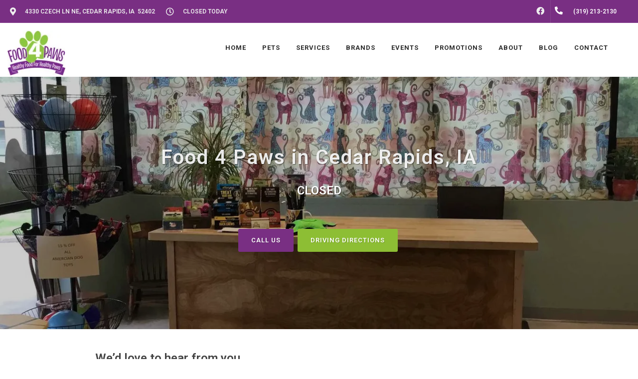

--- FILE ---
content_type: text/html; charset=utf-8
request_url: https://www.google.com/recaptcha/enterprise/anchor?ar=1&k=6LfcAGMpAAAAAL68qM6-xqbJeELRxV4MPPD71y27&co=aHR0cHM6Ly9mb29kNHBhd3Njci5jb206NDQz&hl=en&v=PoyoqOPhxBO7pBk68S4YbpHZ&size=normal&sa=CONTACT&anchor-ms=20000&execute-ms=30000&cb=jqs90ko9h70s
body_size: 49478
content:
<!DOCTYPE HTML><html dir="ltr" lang="en"><head><meta http-equiv="Content-Type" content="text/html; charset=UTF-8">
<meta http-equiv="X-UA-Compatible" content="IE=edge">
<title>reCAPTCHA</title>
<style type="text/css">
/* cyrillic-ext */
@font-face {
  font-family: 'Roboto';
  font-style: normal;
  font-weight: 400;
  font-stretch: 100%;
  src: url(//fonts.gstatic.com/s/roboto/v48/KFO7CnqEu92Fr1ME7kSn66aGLdTylUAMa3GUBHMdazTgWw.woff2) format('woff2');
  unicode-range: U+0460-052F, U+1C80-1C8A, U+20B4, U+2DE0-2DFF, U+A640-A69F, U+FE2E-FE2F;
}
/* cyrillic */
@font-face {
  font-family: 'Roboto';
  font-style: normal;
  font-weight: 400;
  font-stretch: 100%;
  src: url(//fonts.gstatic.com/s/roboto/v48/KFO7CnqEu92Fr1ME7kSn66aGLdTylUAMa3iUBHMdazTgWw.woff2) format('woff2');
  unicode-range: U+0301, U+0400-045F, U+0490-0491, U+04B0-04B1, U+2116;
}
/* greek-ext */
@font-face {
  font-family: 'Roboto';
  font-style: normal;
  font-weight: 400;
  font-stretch: 100%;
  src: url(//fonts.gstatic.com/s/roboto/v48/KFO7CnqEu92Fr1ME7kSn66aGLdTylUAMa3CUBHMdazTgWw.woff2) format('woff2');
  unicode-range: U+1F00-1FFF;
}
/* greek */
@font-face {
  font-family: 'Roboto';
  font-style: normal;
  font-weight: 400;
  font-stretch: 100%;
  src: url(//fonts.gstatic.com/s/roboto/v48/KFO7CnqEu92Fr1ME7kSn66aGLdTylUAMa3-UBHMdazTgWw.woff2) format('woff2');
  unicode-range: U+0370-0377, U+037A-037F, U+0384-038A, U+038C, U+038E-03A1, U+03A3-03FF;
}
/* math */
@font-face {
  font-family: 'Roboto';
  font-style: normal;
  font-weight: 400;
  font-stretch: 100%;
  src: url(//fonts.gstatic.com/s/roboto/v48/KFO7CnqEu92Fr1ME7kSn66aGLdTylUAMawCUBHMdazTgWw.woff2) format('woff2');
  unicode-range: U+0302-0303, U+0305, U+0307-0308, U+0310, U+0312, U+0315, U+031A, U+0326-0327, U+032C, U+032F-0330, U+0332-0333, U+0338, U+033A, U+0346, U+034D, U+0391-03A1, U+03A3-03A9, U+03B1-03C9, U+03D1, U+03D5-03D6, U+03F0-03F1, U+03F4-03F5, U+2016-2017, U+2034-2038, U+203C, U+2040, U+2043, U+2047, U+2050, U+2057, U+205F, U+2070-2071, U+2074-208E, U+2090-209C, U+20D0-20DC, U+20E1, U+20E5-20EF, U+2100-2112, U+2114-2115, U+2117-2121, U+2123-214F, U+2190, U+2192, U+2194-21AE, U+21B0-21E5, U+21F1-21F2, U+21F4-2211, U+2213-2214, U+2216-22FF, U+2308-230B, U+2310, U+2319, U+231C-2321, U+2336-237A, U+237C, U+2395, U+239B-23B7, U+23D0, U+23DC-23E1, U+2474-2475, U+25AF, U+25B3, U+25B7, U+25BD, U+25C1, U+25CA, U+25CC, U+25FB, U+266D-266F, U+27C0-27FF, U+2900-2AFF, U+2B0E-2B11, U+2B30-2B4C, U+2BFE, U+3030, U+FF5B, U+FF5D, U+1D400-1D7FF, U+1EE00-1EEFF;
}
/* symbols */
@font-face {
  font-family: 'Roboto';
  font-style: normal;
  font-weight: 400;
  font-stretch: 100%;
  src: url(//fonts.gstatic.com/s/roboto/v48/KFO7CnqEu92Fr1ME7kSn66aGLdTylUAMaxKUBHMdazTgWw.woff2) format('woff2');
  unicode-range: U+0001-000C, U+000E-001F, U+007F-009F, U+20DD-20E0, U+20E2-20E4, U+2150-218F, U+2190, U+2192, U+2194-2199, U+21AF, U+21E6-21F0, U+21F3, U+2218-2219, U+2299, U+22C4-22C6, U+2300-243F, U+2440-244A, U+2460-24FF, U+25A0-27BF, U+2800-28FF, U+2921-2922, U+2981, U+29BF, U+29EB, U+2B00-2BFF, U+4DC0-4DFF, U+FFF9-FFFB, U+10140-1018E, U+10190-1019C, U+101A0, U+101D0-101FD, U+102E0-102FB, U+10E60-10E7E, U+1D2C0-1D2D3, U+1D2E0-1D37F, U+1F000-1F0FF, U+1F100-1F1AD, U+1F1E6-1F1FF, U+1F30D-1F30F, U+1F315, U+1F31C, U+1F31E, U+1F320-1F32C, U+1F336, U+1F378, U+1F37D, U+1F382, U+1F393-1F39F, U+1F3A7-1F3A8, U+1F3AC-1F3AF, U+1F3C2, U+1F3C4-1F3C6, U+1F3CA-1F3CE, U+1F3D4-1F3E0, U+1F3ED, U+1F3F1-1F3F3, U+1F3F5-1F3F7, U+1F408, U+1F415, U+1F41F, U+1F426, U+1F43F, U+1F441-1F442, U+1F444, U+1F446-1F449, U+1F44C-1F44E, U+1F453, U+1F46A, U+1F47D, U+1F4A3, U+1F4B0, U+1F4B3, U+1F4B9, U+1F4BB, U+1F4BF, U+1F4C8-1F4CB, U+1F4D6, U+1F4DA, U+1F4DF, U+1F4E3-1F4E6, U+1F4EA-1F4ED, U+1F4F7, U+1F4F9-1F4FB, U+1F4FD-1F4FE, U+1F503, U+1F507-1F50B, U+1F50D, U+1F512-1F513, U+1F53E-1F54A, U+1F54F-1F5FA, U+1F610, U+1F650-1F67F, U+1F687, U+1F68D, U+1F691, U+1F694, U+1F698, U+1F6AD, U+1F6B2, U+1F6B9-1F6BA, U+1F6BC, U+1F6C6-1F6CF, U+1F6D3-1F6D7, U+1F6E0-1F6EA, U+1F6F0-1F6F3, U+1F6F7-1F6FC, U+1F700-1F7FF, U+1F800-1F80B, U+1F810-1F847, U+1F850-1F859, U+1F860-1F887, U+1F890-1F8AD, U+1F8B0-1F8BB, U+1F8C0-1F8C1, U+1F900-1F90B, U+1F93B, U+1F946, U+1F984, U+1F996, U+1F9E9, U+1FA00-1FA6F, U+1FA70-1FA7C, U+1FA80-1FA89, U+1FA8F-1FAC6, U+1FACE-1FADC, U+1FADF-1FAE9, U+1FAF0-1FAF8, U+1FB00-1FBFF;
}
/* vietnamese */
@font-face {
  font-family: 'Roboto';
  font-style: normal;
  font-weight: 400;
  font-stretch: 100%;
  src: url(//fonts.gstatic.com/s/roboto/v48/KFO7CnqEu92Fr1ME7kSn66aGLdTylUAMa3OUBHMdazTgWw.woff2) format('woff2');
  unicode-range: U+0102-0103, U+0110-0111, U+0128-0129, U+0168-0169, U+01A0-01A1, U+01AF-01B0, U+0300-0301, U+0303-0304, U+0308-0309, U+0323, U+0329, U+1EA0-1EF9, U+20AB;
}
/* latin-ext */
@font-face {
  font-family: 'Roboto';
  font-style: normal;
  font-weight: 400;
  font-stretch: 100%;
  src: url(//fonts.gstatic.com/s/roboto/v48/KFO7CnqEu92Fr1ME7kSn66aGLdTylUAMa3KUBHMdazTgWw.woff2) format('woff2');
  unicode-range: U+0100-02BA, U+02BD-02C5, U+02C7-02CC, U+02CE-02D7, U+02DD-02FF, U+0304, U+0308, U+0329, U+1D00-1DBF, U+1E00-1E9F, U+1EF2-1EFF, U+2020, U+20A0-20AB, U+20AD-20C0, U+2113, U+2C60-2C7F, U+A720-A7FF;
}
/* latin */
@font-face {
  font-family: 'Roboto';
  font-style: normal;
  font-weight: 400;
  font-stretch: 100%;
  src: url(//fonts.gstatic.com/s/roboto/v48/KFO7CnqEu92Fr1ME7kSn66aGLdTylUAMa3yUBHMdazQ.woff2) format('woff2');
  unicode-range: U+0000-00FF, U+0131, U+0152-0153, U+02BB-02BC, U+02C6, U+02DA, U+02DC, U+0304, U+0308, U+0329, U+2000-206F, U+20AC, U+2122, U+2191, U+2193, U+2212, U+2215, U+FEFF, U+FFFD;
}
/* cyrillic-ext */
@font-face {
  font-family: 'Roboto';
  font-style: normal;
  font-weight: 500;
  font-stretch: 100%;
  src: url(//fonts.gstatic.com/s/roboto/v48/KFO7CnqEu92Fr1ME7kSn66aGLdTylUAMa3GUBHMdazTgWw.woff2) format('woff2');
  unicode-range: U+0460-052F, U+1C80-1C8A, U+20B4, U+2DE0-2DFF, U+A640-A69F, U+FE2E-FE2F;
}
/* cyrillic */
@font-face {
  font-family: 'Roboto';
  font-style: normal;
  font-weight: 500;
  font-stretch: 100%;
  src: url(//fonts.gstatic.com/s/roboto/v48/KFO7CnqEu92Fr1ME7kSn66aGLdTylUAMa3iUBHMdazTgWw.woff2) format('woff2');
  unicode-range: U+0301, U+0400-045F, U+0490-0491, U+04B0-04B1, U+2116;
}
/* greek-ext */
@font-face {
  font-family: 'Roboto';
  font-style: normal;
  font-weight: 500;
  font-stretch: 100%;
  src: url(//fonts.gstatic.com/s/roboto/v48/KFO7CnqEu92Fr1ME7kSn66aGLdTylUAMa3CUBHMdazTgWw.woff2) format('woff2');
  unicode-range: U+1F00-1FFF;
}
/* greek */
@font-face {
  font-family: 'Roboto';
  font-style: normal;
  font-weight: 500;
  font-stretch: 100%;
  src: url(//fonts.gstatic.com/s/roboto/v48/KFO7CnqEu92Fr1ME7kSn66aGLdTylUAMa3-UBHMdazTgWw.woff2) format('woff2');
  unicode-range: U+0370-0377, U+037A-037F, U+0384-038A, U+038C, U+038E-03A1, U+03A3-03FF;
}
/* math */
@font-face {
  font-family: 'Roboto';
  font-style: normal;
  font-weight: 500;
  font-stretch: 100%;
  src: url(//fonts.gstatic.com/s/roboto/v48/KFO7CnqEu92Fr1ME7kSn66aGLdTylUAMawCUBHMdazTgWw.woff2) format('woff2');
  unicode-range: U+0302-0303, U+0305, U+0307-0308, U+0310, U+0312, U+0315, U+031A, U+0326-0327, U+032C, U+032F-0330, U+0332-0333, U+0338, U+033A, U+0346, U+034D, U+0391-03A1, U+03A3-03A9, U+03B1-03C9, U+03D1, U+03D5-03D6, U+03F0-03F1, U+03F4-03F5, U+2016-2017, U+2034-2038, U+203C, U+2040, U+2043, U+2047, U+2050, U+2057, U+205F, U+2070-2071, U+2074-208E, U+2090-209C, U+20D0-20DC, U+20E1, U+20E5-20EF, U+2100-2112, U+2114-2115, U+2117-2121, U+2123-214F, U+2190, U+2192, U+2194-21AE, U+21B0-21E5, U+21F1-21F2, U+21F4-2211, U+2213-2214, U+2216-22FF, U+2308-230B, U+2310, U+2319, U+231C-2321, U+2336-237A, U+237C, U+2395, U+239B-23B7, U+23D0, U+23DC-23E1, U+2474-2475, U+25AF, U+25B3, U+25B7, U+25BD, U+25C1, U+25CA, U+25CC, U+25FB, U+266D-266F, U+27C0-27FF, U+2900-2AFF, U+2B0E-2B11, U+2B30-2B4C, U+2BFE, U+3030, U+FF5B, U+FF5D, U+1D400-1D7FF, U+1EE00-1EEFF;
}
/* symbols */
@font-face {
  font-family: 'Roboto';
  font-style: normal;
  font-weight: 500;
  font-stretch: 100%;
  src: url(//fonts.gstatic.com/s/roboto/v48/KFO7CnqEu92Fr1ME7kSn66aGLdTylUAMaxKUBHMdazTgWw.woff2) format('woff2');
  unicode-range: U+0001-000C, U+000E-001F, U+007F-009F, U+20DD-20E0, U+20E2-20E4, U+2150-218F, U+2190, U+2192, U+2194-2199, U+21AF, U+21E6-21F0, U+21F3, U+2218-2219, U+2299, U+22C4-22C6, U+2300-243F, U+2440-244A, U+2460-24FF, U+25A0-27BF, U+2800-28FF, U+2921-2922, U+2981, U+29BF, U+29EB, U+2B00-2BFF, U+4DC0-4DFF, U+FFF9-FFFB, U+10140-1018E, U+10190-1019C, U+101A0, U+101D0-101FD, U+102E0-102FB, U+10E60-10E7E, U+1D2C0-1D2D3, U+1D2E0-1D37F, U+1F000-1F0FF, U+1F100-1F1AD, U+1F1E6-1F1FF, U+1F30D-1F30F, U+1F315, U+1F31C, U+1F31E, U+1F320-1F32C, U+1F336, U+1F378, U+1F37D, U+1F382, U+1F393-1F39F, U+1F3A7-1F3A8, U+1F3AC-1F3AF, U+1F3C2, U+1F3C4-1F3C6, U+1F3CA-1F3CE, U+1F3D4-1F3E0, U+1F3ED, U+1F3F1-1F3F3, U+1F3F5-1F3F7, U+1F408, U+1F415, U+1F41F, U+1F426, U+1F43F, U+1F441-1F442, U+1F444, U+1F446-1F449, U+1F44C-1F44E, U+1F453, U+1F46A, U+1F47D, U+1F4A3, U+1F4B0, U+1F4B3, U+1F4B9, U+1F4BB, U+1F4BF, U+1F4C8-1F4CB, U+1F4D6, U+1F4DA, U+1F4DF, U+1F4E3-1F4E6, U+1F4EA-1F4ED, U+1F4F7, U+1F4F9-1F4FB, U+1F4FD-1F4FE, U+1F503, U+1F507-1F50B, U+1F50D, U+1F512-1F513, U+1F53E-1F54A, U+1F54F-1F5FA, U+1F610, U+1F650-1F67F, U+1F687, U+1F68D, U+1F691, U+1F694, U+1F698, U+1F6AD, U+1F6B2, U+1F6B9-1F6BA, U+1F6BC, U+1F6C6-1F6CF, U+1F6D3-1F6D7, U+1F6E0-1F6EA, U+1F6F0-1F6F3, U+1F6F7-1F6FC, U+1F700-1F7FF, U+1F800-1F80B, U+1F810-1F847, U+1F850-1F859, U+1F860-1F887, U+1F890-1F8AD, U+1F8B0-1F8BB, U+1F8C0-1F8C1, U+1F900-1F90B, U+1F93B, U+1F946, U+1F984, U+1F996, U+1F9E9, U+1FA00-1FA6F, U+1FA70-1FA7C, U+1FA80-1FA89, U+1FA8F-1FAC6, U+1FACE-1FADC, U+1FADF-1FAE9, U+1FAF0-1FAF8, U+1FB00-1FBFF;
}
/* vietnamese */
@font-face {
  font-family: 'Roboto';
  font-style: normal;
  font-weight: 500;
  font-stretch: 100%;
  src: url(//fonts.gstatic.com/s/roboto/v48/KFO7CnqEu92Fr1ME7kSn66aGLdTylUAMa3OUBHMdazTgWw.woff2) format('woff2');
  unicode-range: U+0102-0103, U+0110-0111, U+0128-0129, U+0168-0169, U+01A0-01A1, U+01AF-01B0, U+0300-0301, U+0303-0304, U+0308-0309, U+0323, U+0329, U+1EA0-1EF9, U+20AB;
}
/* latin-ext */
@font-face {
  font-family: 'Roboto';
  font-style: normal;
  font-weight: 500;
  font-stretch: 100%;
  src: url(//fonts.gstatic.com/s/roboto/v48/KFO7CnqEu92Fr1ME7kSn66aGLdTylUAMa3KUBHMdazTgWw.woff2) format('woff2');
  unicode-range: U+0100-02BA, U+02BD-02C5, U+02C7-02CC, U+02CE-02D7, U+02DD-02FF, U+0304, U+0308, U+0329, U+1D00-1DBF, U+1E00-1E9F, U+1EF2-1EFF, U+2020, U+20A0-20AB, U+20AD-20C0, U+2113, U+2C60-2C7F, U+A720-A7FF;
}
/* latin */
@font-face {
  font-family: 'Roboto';
  font-style: normal;
  font-weight: 500;
  font-stretch: 100%;
  src: url(//fonts.gstatic.com/s/roboto/v48/KFO7CnqEu92Fr1ME7kSn66aGLdTylUAMa3yUBHMdazQ.woff2) format('woff2');
  unicode-range: U+0000-00FF, U+0131, U+0152-0153, U+02BB-02BC, U+02C6, U+02DA, U+02DC, U+0304, U+0308, U+0329, U+2000-206F, U+20AC, U+2122, U+2191, U+2193, U+2212, U+2215, U+FEFF, U+FFFD;
}
/* cyrillic-ext */
@font-face {
  font-family: 'Roboto';
  font-style: normal;
  font-weight: 900;
  font-stretch: 100%;
  src: url(//fonts.gstatic.com/s/roboto/v48/KFO7CnqEu92Fr1ME7kSn66aGLdTylUAMa3GUBHMdazTgWw.woff2) format('woff2');
  unicode-range: U+0460-052F, U+1C80-1C8A, U+20B4, U+2DE0-2DFF, U+A640-A69F, U+FE2E-FE2F;
}
/* cyrillic */
@font-face {
  font-family: 'Roboto';
  font-style: normal;
  font-weight: 900;
  font-stretch: 100%;
  src: url(//fonts.gstatic.com/s/roboto/v48/KFO7CnqEu92Fr1ME7kSn66aGLdTylUAMa3iUBHMdazTgWw.woff2) format('woff2');
  unicode-range: U+0301, U+0400-045F, U+0490-0491, U+04B0-04B1, U+2116;
}
/* greek-ext */
@font-face {
  font-family: 'Roboto';
  font-style: normal;
  font-weight: 900;
  font-stretch: 100%;
  src: url(//fonts.gstatic.com/s/roboto/v48/KFO7CnqEu92Fr1ME7kSn66aGLdTylUAMa3CUBHMdazTgWw.woff2) format('woff2');
  unicode-range: U+1F00-1FFF;
}
/* greek */
@font-face {
  font-family: 'Roboto';
  font-style: normal;
  font-weight: 900;
  font-stretch: 100%;
  src: url(//fonts.gstatic.com/s/roboto/v48/KFO7CnqEu92Fr1ME7kSn66aGLdTylUAMa3-UBHMdazTgWw.woff2) format('woff2');
  unicode-range: U+0370-0377, U+037A-037F, U+0384-038A, U+038C, U+038E-03A1, U+03A3-03FF;
}
/* math */
@font-face {
  font-family: 'Roboto';
  font-style: normal;
  font-weight: 900;
  font-stretch: 100%;
  src: url(//fonts.gstatic.com/s/roboto/v48/KFO7CnqEu92Fr1ME7kSn66aGLdTylUAMawCUBHMdazTgWw.woff2) format('woff2');
  unicode-range: U+0302-0303, U+0305, U+0307-0308, U+0310, U+0312, U+0315, U+031A, U+0326-0327, U+032C, U+032F-0330, U+0332-0333, U+0338, U+033A, U+0346, U+034D, U+0391-03A1, U+03A3-03A9, U+03B1-03C9, U+03D1, U+03D5-03D6, U+03F0-03F1, U+03F4-03F5, U+2016-2017, U+2034-2038, U+203C, U+2040, U+2043, U+2047, U+2050, U+2057, U+205F, U+2070-2071, U+2074-208E, U+2090-209C, U+20D0-20DC, U+20E1, U+20E5-20EF, U+2100-2112, U+2114-2115, U+2117-2121, U+2123-214F, U+2190, U+2192, U+2194-21AE, U+21B0-21E5, U+21F1-21F2, U+21F4-2211, U+2213-2214, U+2216-22FF, U+2308-230B, U+2310, U+2319, U+231C-2321, U+2336-237A, U+237C, U+2395, U+239B-23B7, U+23D0, U+23DC-23E1, U+2474-2475, U+25AF, U+25B3, U+25B7, U+25BD, U+25C1, U+25CA, U+25CC, U+25FB, U+266D-266F, U+27C0-27FF, U+2900-2AFF, U+2B0E-2B11, U+2B30-2B4C, U+2BFE, U+3030, U+FF5B, U+FF5D, U+1D400-1D7FF, U+1EE00-1EEFF;
}
/* symbols */
@font-face {
  font-family: 'Roboto';
  font-style: normal;
  font-weight: 900;
  font-stretch: 100%;
  src: url(//fonts.gstatic.com/s/roboto/v48/KFO7CnqEu92Fr1ME7kSn66aGLdTylUAMaxKUBHMdazTgWw.woff2) format('woff2');
  unicode-range: U+0001-000C, U+000E-001F, U+007F-009F, U+20DD-20E0, U+20E2-20E4, U+2150-218F, U+2190, U+2192, U+2194-2199, U+21AF, U+21E6-21F0, U+21F3, U+2218-2219, U+2299, U+22C4-22C6, U+2300-243F, U+2440-244A, U+2460-24FF, U+25A0-27BF, U+2800-28FF, U+2921-2922, U+2981, U+29BF, U+29EB, U+2B00-2BFF, U+4DC0-4DFF, U+FFF9-FFFB, U+10140-1018E, U+10190-1019C, U+101A0, U+101D0-101FD, U+102E0-102FB, U+10E60-10E7E, U+1D2C0-1D2D3, U+1D2E0-1D37F, U+1F000-1F0FF, U+1F100-1F1AD, U+1F1E6-1F1FF, U+1F30D-1F30F, U+1F315, U+1F31C, U+1F31E, U+1F320-1F32C, U+1F336, U+1F378, U+1F37D, U+1F382, U+1F393-1F39F, U+1F3A7-1F3A8, U+1F3AC-1F3AF, U+1F3C2, U+1F3C4-1F3C6, U+1F3CA-1F3CE, U+1F3D4-1F3E0, U+1F3ED, U+1F3F1-1F3F3, U+1F3F5-1F3F7, U+1F408, U+1F415, U+1F41F, U+1F426, U+1F43F, U+1F441-1F442, U+1F444, U+1F446-1F449, U+1F44C-1F44E, U+1F453, U+1F46A, U+1F47D, U+1F4A3, U+1F4B0, U+1F4B3, U+1F4B9, U+1F4BB, U+1F4BF, U+1F4C8-1F4CB, U+1F4D6, U+1F4DA, U+1F4DF, U+1F4E3-1F4E6, U+1F4EA-1F4ED, U+1F4F7, U+1F4F9-1F4FB, U+1F4FD-1F4FE, U+1F503, U+1F507-1F50B, U+1F50D, U+1F512-1F513, U+1F53E-1F54A, U+1F54F-1F5FA, U+1F610, U+1F650-1F67F, U+1F687, U+1F68D, U+1F691, U+1F694, U+1F698, U+1F6AD, U+1F6B2, U+1F6B9-1F6BA, U+1F6BC, U+1F6C6-1F6CF, U+1F6D3-1F6D7, U+1F6E0-1F6EA, U+1F6F0-1F6F3, U+1F6F7-1F6FC, U+1F700-1F7FF, U+1F800-1F80B, U+1F810-1F847, U+1F850-1F859, U+1F860-1F887, U+1F890-1F8AD, U+1F8B0-1F8BB, U+1F8C0-1F8C1, U+1F900-1F90B, U+1F93B, U+1F946, U+1F984, U+1F996, U+1F9E9, U+1FA00-1FA6F, U+1FA70-1FA7C, U+1FA80-1FA89, U+1FA8F-1FAC6, U+1FACE-1FADC, U+1FADF-1FAE9, U+1FAF0-1FAF8, U+1FB00-1FBFF;
}
/* vietnamese */
@font-face {
  font-family: 'Roboto';
  font-style: normal;
  font-weight: 900;
  font-stretch: 100%;
  src: url(//fonts.gstatic.com/s/roboto/v48/KFO7CnqEu92Fr1ME7kSn66aGLdTylUAMa3OUBHMdazTgWw.woff2) format('woff2');
  unicode-range: U+0102-0103, U+0110-0111, U+0128-0129, U+0168-0169, U+01A0-01A1, U+01AF-01B0, U+0300-0301, U+0303-0304, U+0308-0309, U+0323, U+0329, U+1EA0-1EF9, U+20AB;
}
/* latin-ext */
@font-face {
  font-family: 'Roboto';
  font-style: normal;
  font-weight: 900;
  font-stretch: 100%;
  src: url(//fonts.gstatic.com/s/roboto/v48/KFO7CnqEu92Fr1ME7kSn66aGLdTylUAMa3KUBHMdazTgWw.woff2) format('woff2');
  unicode-range: U+0100-02BA, U+02BD-02C5, U+02C7-02CC, U+02CE-02D7, U+02DD-02FF, U+0304, U+0308, U+0329, U+1D00-1DBF, U+1E00-1E9F, U+1EF2-1EFF, U+2020, U+20A0-20AB, U+20AD-20C0, U+2113, U+2C60-2C7F, U+A720-A7FF;
}
/* latin */
@font-face {
  font-family: 'Roboto';
  font-style: normal;
  font-weight: 900;
  font-stretch: 100%;
  src: url(//fonts.gstatic.com/s/roboto/v48/KFO7CnqEu92Fr1ME7kSn66aGLdTylUAMa3yUBHMdazQ.woff2) format('woff2');
  unicode-range: U+0000-00FF, U+0131, U+0152-0153, U+02BB-02BC, U+02C6, U+02DA, U+02DC, U+0304, U+0308, U+0329, U+2000-206F, U+20AC, U+2122, U+2191, U+2193, U+2212, U+2215, U+FEFF, U+FFFD;
}

</style>
<link rel="stylesheet" type="text/css" href="https://www.gstatic.com/recaptcha/releases/PoyoqOPhxBO7pBk68S4YbpHZ/styles__ltr.css">
<script nonce="lo9BT07OPQKp_JF-RLCV4A" type="text/javascript">window['__recaptcha_api'] = 'https://www.google.com/recaptcha/enterprise/';</script>
<script type="text/javascript" src="https://www.gstatic.com/recaptcha/releases/PoyoqOPhxBO7pBk68S4YbpHZ/recaptcha__en.js" nonce="lo9BT07OPQKp_JF-RLCV4A">
      
    </script></head>
<body><div id="rc-anchor-alert" class="rc-anchor-alert"></div>
<input type="hidden" id="recaptcha-token" value="[base64]">
<script type="text/javascript" nonce="lo9BT07OPQKp_JF-RLCV4A">
      recaptcha.anchor.Main.init("[\x22ainput\x22,[\x22bgdata\x22,\x22\x22,\[base64]/[base64]/[base64]/ZyhXLGgpOnEoW04sMjEsbF0sVywwKSxoKSxmYWxzZSxmYWxzZSl9Y2F0Y2goayl7RygzNTgsVyk/[base64]/[base64]/[base64]/[base64]/[base64]/[base64]/[base64]/bmV3IEJbT10oRFswXSk6dz09Mj9uZXcgQltPXShEWzBdLERbMV0pOnc9PTM/bmV3IEJbT10oRFswXSxEWzFdLERbMl0pOnc9PTQ/[base64]/[base64]/[base64]/[base64]/[base64]\\u003d\x22,\[base64]\\u003d\x22,\x22w43Cky5PwoHDqSfCmMKnasKQw5vClwtcw45bJsOYw4VoA1XCqXVXc8OGwrLDnMOMw5zCoChqwqgbNTXDqTfCjnTDlsOrchs9w5zDqMOkw6/Dq8KLwovCgcOhOwzCrMKAw6XDqnYowpHClXHDosOsZcKXwprCtsK0dwvDi13CqcKaNMKowqzCqWRmw7LCtsOow717OMKJAU/CjsK6cVNNw6rCihZjfcOUwpFScMKqw7Znwq0Jw4YUwpo5esKGw5/CnMKfwpHDjMK7IGHDlHjDnUPCpQtBwp3CgzcqRcKgw4VqXMKeAy8DKCBCN8OswpbDisKbw6rCq8KgWMOLC20HG8KYaEUDwovDjsO1w4PCjsO3w5Ytw65PEcOPwqPDnjfDsnkAw4dUw5lBwpXCuVsOA2B1wo5mw77CtcKUZnI4eMOIw5MkFEpZwrFxw6QOF1kzwpTCul/Do2IOR8KvUQnCusO3NE5yCW3Dt8Oawp3CuRQEb8OOw6TCpzNQFVnDrRjDlX8Wwrt3IsK/w73Cm8KbCjEWw4LClRzCkBNBwqs/[base64]/CE3Dth/CgsKzZhrDkcO/wrjCrR4ZQMOuTcOXw7AjcsOUw6/CpB4bw57ClsOmPiPDvTDCk8KTw4XDszrDlkUYR8KKOB/Dp2DCusOww6EabcK6bQU2eMKlw7PClxXDqcKCCMOWw6nDrcKPwrwdQj/CkGjDoS4Qw4pFwr7Ds8Kaw73CtcKBw6zDuAhAeMKqd28QcErDmGo4wpXDhX/[base64]/wrHCuMKCw4LDlMKewqU7wrLDrAoiwoQyCRZzfcK/w4XDoTLCmAjCoz9/w6DCgMOBEUjCmyR7e1jCjFHCt3A6wplgw6TDg8KVw43DkFPDhMKOw7jCtMOuw5d9HcOiDcOfACN+FHwaScKIw5tgwpBFwoQSw6wPw695w7wMw7PDjsOSMHcRwrREWCvDh8KxGMKKw5rCn8KbMcOOPR/DrgfCkcK0YwzCtsKrwrnDrcOGScOzcsObGMKeYzTDv8Kseg44wqpcacOEw5opwqzDisKhKDxKwqQXbsKcOsKbFxLClkXDisKUD8KDfcOwUsKvYlx1w4A0wpsRw4lzR8OlwqfCnXjDnsO+w7PCt8Okw7XCvcK6w4fCjsO7w5nCnxtFQXV1aMO/wqkqIU/CtQjDlhrDjMK0OcKew48aZ8KHBsKLeMKrblZoDcO6AXlOHSLDhjvDpDRBPMOiw7nDrcOGw4k/J33DuGoMwpjCizjCsWZ/wpjCicKaGDLDqEzCrsOUcHbCi0HCm8OXHMO6acKVw5XDgMKwwpstw4fDuMOcUAzDqwfChFHCpXtRw63DsnYnZV4nXsOHTMK2w5jDtMKfPsOMwpUzAsOYwpTDssKsw63Dv8KQwpfCtA/CtDfCgFp8CAjDqQPCrDjClMOTF8KCVmADLVrCtMOYKUPDsMKxw5XDkMO8DC8Dwo/[base64]/w4rDiVDDjSZ7woXCr8OZwoEZwrXDt24Lw6XCsi90BsO+b8Oiw6MywqpKwo/[base64]/CrzDDjiRbwo3ChEHCnC7CgsK6w6MZwoQubWZPGMO6w73DrzM1wpfDpgxCwrXCt28cw7Mww7NJwqoowpzCrMOpMMOEwrh+X1xKw6HDoFDCjMKfQFBBwqPChzgSNcK6DiYVMRJqEMOZwpDDs8KgRcKqwqPDhSfDgwrCiDgNw7rClRrDrzLDi8O0RngLwqXDgRrDvx/CmsKHZwkdfcKew5lRADXDnMKCw4fCrcKsXcOTw4I6WAsWXQzCjQbCpMOIOsK9W2DCukRHUsKswrZRw4RWwojCmsOvwq7CrsKSJ8OaSCrDlcOvwr/CnnNCwp43TsKEw5hfcsOqGWjDmGzCnjkBIMKbeVDDtcKYwozCjQ3DvTrCmcKnbX9nwr/CuhrCqXXChhl8A8KkSMOQJ2jDhMKqwofDjMKfUlLCtHoyKMOrG8OnwptUw4rCscOkNcKzw6zCmwXCrCHCv0s3fMKLeQh5w7TCtQxsT8OQwoXCp1fDmxk/wptfwqI7JG/CpmLDtmfDmCXDrVLDtwfCosORwqYzw6ADw7rCskkZwqUGwp3DqWfCn8Kewo3DgMOFZ8KvwpA4UEItw6/[base64]/CnsO3DnrCosOcSj7CmCXDuMKtGi/[base64]/CtGjDlQlxScOjwpZPw7wVF8OkwqbCpMKZXR3CkS8iW1PCvMOjHMKSwrTDvCzCgV4UW8Krwqg+w7REayE1wpbCm8KLX8OgD8KUw4Zcw63CuG7DjcKuBTXDuR/CmcO1w7VwHQfDnkhKwqchw68/GGnDgMODw6xpAEzCvsKYExvDul9Lw6LCqhTDtGvDqC57wqvDoSPCvxNTAE5Sw7DCqibCoMKrfytSSMKRWGvCnsOhw7HDowDCicKqUUtqw6xEwrMKXSTCghDDl8KPw4wYw7DChj/[base64]/UhhGwpDCjcKhMcKxehk1wqbDoBAGwq04WcOuwpzCky40w50aU8Kfw6fCgsKfw6LCjMKOUcK1XwEQFAjDucOzw5QHwpB3EgMtw6LDj0jDncK2w5nCg8OpwqjDm8OKwqRTBcKnaFzCsXTDvsKEwqNCOcO8KFDClXTDncOJw5jCicOeZzjDlMK/Mz/CiEglYsOJwrPDm8KHw60OGRgIc3PCg8Ofw4RnB8KgKl/DscO/MHTCr8Oow7R1S8KEBcKjfcKEBcOPwpZcwqjCnAgBwoNvw5XDhFJmwoPCqiA/wrnDr2VuAsOfwqpcw4LDklvDmHFMwp/[base64]/wqDCin/[base64]/UALCnwxIw7vDlyHCt04rwp7DmxTDj2B2w5jDuUM4w7o8w7DDgjTDrwoXw4bDhVdDKy1RY3HClSY5HMOManfCn8O6fcOMwpRTKcKTwq/Dk8O7wrHCnk3ChnUlMjQxK3MBw7jDihN+fh/ClXZywq7Cs8Omw6ByTsO4wq3DjxtzGMKiQwDCtD/DhmIRwqrDh8KTPzRWwpnDmBzDp8KONsKQw5pKwqQXw4lHe8O4BsK8w7jDmcK+OSR/[base64]/Dn8KWw5nCsH/[base64]/ChMKhURRow6FxwqNfwrzCusKqw7PDlcOSOTFFwpw+wr9OSS/CoMKZw4QAwopCw6hHRRLDtMK0BCUMDD/DssK/IsOhw6rDqMO6dMKQw6AMFMKMw78awpHChcKWcD5KwrMdwoJhwoErwrjDmsK0WcOlwoUnSFXCmFEuw6YuXjsvwpg2w7TDgsOdwp3DhcK2w64nwq1HNHHDg8KNw43DlE/CmcK5SsK9w6LCl8KPfMKIMsOITzDCu8KTG3bDlcKFA8OdLEPCjcOiZMKdw44IAsKfw4jDtGtxwo5neRcaw4PDtk3DgMKawqrDoMKKTCN5w4zCi8Oew4zCpCbCoXRFw6hDFMOsQsOewqvCl8KKwrbCogXCuMKkU8KHJcKvwqzDnTh3Zx0oBsOTX8KoD8KFwr/CgcKXw6Eiw79Iw4/Ctg8dwr/Cnl/Dl1XDj0TDvEo7w7zDncKQB8OHwpxnayV1wr3CoMKnHRfDjDMWwq8GwrR5acKUJ0cUY8OpaG3Di0dgwqAnw5XCuMO4VsKdHsOcwo9swqXCjMOhPMKxVsKYEMK8b2x5wpTCh8KcdgPCgRzCv8K0f3MScBEbAiTDnMO9PsOOw5JVC8K/wppGAmXCtyPCo3vCmn7CssKwQRTDvcOhOsKAw6J4SsKvOxXCrcKkKwcXC8Kmawx+wpdbUMKfIhjCj8O2w7fCqEZYBcKIQR5gwqYVw73Dl8O6EsO/A8KJw6pLw4/DlcKTw4fCpnkxL8Kuw7tfwr7DqFQbw4DDliTCq8KFwoJlwpbDlRDDujVKw7BPZcKVw57Cj0vDksKGwpPDs8Ogwq9PCMOAwpYcT8K6SMO3FsKLwrnDhglqw6kIeUEzEWU5VzjDksK/NyXDq8O1YMK1w4HCgQXDt8KMcBV6IsOmWRghQ8ObAjvDvyk8HsKFw7nCnsKzEXbDpGrDssOAwp3CpcOxIsKqw6rClynChMKJw5s+woEkGyHDgBEnw6AmwplwfUhKwrvDjMKyKcO7CWTDmmRwwqfDrcOKw4/Dh3pGw7HDtcKjd8K4ST9VRAbDgVIsf8O/wojCokUyJRtNSw7DiEHDmAdSwrI6MAbCtGPDqzFrIsOAwqLCrCvDh8KdSVpOwrhFX24Zw5XDq8Oewr0Gwr8FwqByw7vDtEggckPDkRcfZMOOKcKbwqPCvSTCswzDuBd+TsO1w75ZVmDCtsOSw4DDmnTDk8KMwpTCi2lWXSDDiAHCgcKZwqVPwpLCqXlpw6/DgWEowpvDtlIfbsKcf8KqfcK9wpZjwqrDp8OBOCXClDHCg23DjFrDmB/DqW7Ck1TCkMKrHMORZMKaEcOdBxzCiiJlwrDCvjczKB1CDF3CljjDtRzCi8KSVmp8wqNUwpp8w5fDvsO9RVwaw5zDusK9w7jDpMKbwqnCl8OfTFDCgREwE8OTwrfDl18XwppZa3fCijtowqjCkcKNOA/DvsO4OsOHwoXDu0pKd8Kaw6LClGFDasOMw6hawpFtw7zDohLDjR8BTsO6wrowwrM+w6gaPcOeaSjChcOpw7Q0UcKba8KPJ07DiMKnMhMOw748w4nCksOMXQrCtcOFQcOPYsKlPsOHfsKva8OywoPCr1Z8wrNvJMOGcsKjw7Bvw7JRecO2dcKje8KvMcKkw6EBATLCrB/Dk8OEwrzDrsOwY8K6wqTDmsKMw6JiOsK4KcOqw5ELwpJKw6FQwoVVwovDkcOXw57Dsnh6S8KTKMK6w49qwq/[base64]/w7jDm8KNFykDQgTDlnbCiMOSw5LCisKcwodMGUBEwqbDhgnCucOUcWt0wqLCsMKVw7VCKV4Ow7PDn0PCjcKPwogZcMKvBsKuw7rDrnnDqsODw5pYwrkjXMODw6BWF8OJw4jCsMK8wpbCnG/Ds8KnwqlIwoBhwodlWsOCw4t1wrLCnD15BFnDocOew5l/bAQawp/DjgHClMOlw7cMw7rDtxPDtg8mZVLDgXHDkEotGmzDuQDCtsKjwqrCrMKKw48Ka8Kgd8OOw43DjwjCkFbCojHDpADDuFfChMOuw6FNwoNww7RcSwvCosOIwpXDk8Kew4XCkyHCnsKVw5ZlAwQMw4Q5w5sVZSnCrMO+wqp3w5Nabw3DlcKYPMKlSl96wrZ/BhXClsKNwq7DiMO6b2zCsQnCoMOyUMKhD8K2w4vCnMK9WV1RwoHCoMK9NsKxJGrDmULCt8O1w4gvOTDDiB/ClsKvw6PDh298aMO3wphfw6wVwq9QfDAVfwsYw6/[base64]/[base64]/[base64]/DuAouPwzDuz0SR3xywp7CmcORCsK7w7EDw7nCoXrCpMOELF/[base64]/w5vDklzCgMOUYgh3woDDjho2QsO/[base64]/w6lFBcOWMFXDug1WwqNxOcKddsO3wqkHwr/DocO4YcOqBMO2OFMIw5rDs8KFe3tHeMKfwq0Uw7/DoCzDjnzDv8KDwogtdB8UdHQrwqhTw58ow6NHw5d6CEszF1HCny0Vwr5Aw418w6fCjsOZw6rDuQ/[base64]/Ci8KneMKjWMOpZsO2wpwmw5LDkwtew5g6EsOYw5LDmsK2UDc4worCpsOpfMOAKEVkwpFkLcKdwqduJcOwNMOKwp9Mw5TCtl9CAcK1OMO5L2/DqcO6Y8O6w5jCqDY9OFtuImh1MAUtwrnDtwEhQMOxw6fDrcOMw4PDkMOeQMOYwqHDtMKxwoLDrxM9bMKiRFvDqcKOw71Tw6rCocK1Y8ObfzDCgDzClGUww6vCr8KiwqMWD015YMObJg/ChMOewqnCpXx1csOZVznDnWpmw67CvMKcYzzDrnRVw6DCuSnCuSx8DUHDlRMAPyMDNcKGw4nDgSzDicK6SX5CwoprwoXCgWcrMsKgIinDlCoZw6nCnxMwRsOTwpvCsR1WfQvCs8OBXTc6ITfCkDQNw7t/[base64]/DuAfChREsw5vDoMKpw7AWWMOIw47DocKWwqPDigfCrSJfQBTCuMK4OAY0wohYwpBFwq/DqAdAG8KYSGA6OVLCu8KHwpLDlnIKwrNxLFoIXiYxw4N/UAFmw7dMw64teBkewr7DrcKgwrDCpMKWwoVhDsOrw7jCgsK/YUDDlkHDmMKTEMKQdMONw4vDkMKmWl8HYk7DiGUbCcOGWcKdb0cBfDYLwppEw7jDlMKwO2UoP8KDwrnDjcO5F8O/w53DoMK9BVjDpkFnwphREA1Jw7hQwqHCvMO8M8OlSyt4NsK7w49BOEJXRz/[base64]/HcOwVkvCosKibcOvIU5tw7Riw6TDvVPDicOEw4ETwrcYei58w5vDicOmw6nCjsO0wp3Cj8Kaw684wp92PsKXEsO6w7PCrsKiw5rDlcKVwo88w77DgjFfZ3czXcOow6Bpw43CsmrCpA/Dq8OawrPDshTCpsOiwoBcw5vDuEXCriVRw5BgGsKdXcKwU2vCt8KPwpcSHcKLcQoWWsOGwrFSwoXDin/[base64]/Cn1hvZG1Aw5jCuUdmYsOcwqYGwrbDmyIHw4bChQ12N8OmdcKqM8KoIsOmb2fDjCFew5fChmbDrxRuAcK7w5YVw5bDgcOARsO6KVfDncOPZMOZfsKlw7HDqMKAOD5EaMOrw6/ChGPDkV4UwpJ1ZMKMwofDrsOMLBMmVcOZw6TCtFFPUsKxw4jCjHHDk8Oqw79RektFwp7DtV/DqcOMw5wAwrrDusKawr3Cn0d6WVfCg8OVBsKVwoDCoMKPwp44wpTCicOvNWjDsMO0ZVrCu8KYcDPCgSjCn8OEVW/Cvx/[base64]/Csm0cLy7Dh1bCjRFiw7Vow4pJTXnCosOaw5XCksK+w5USw7jDl8O7w4hiwpMpY8O/EcO8O8K/TMORw6fCgMOuw6nDjsKfDFA7agVPwrvCqMKEKVbCh2A/FsO0F8OSw5DCicKMN8O7VMOqwojDksO6wqPDu8OMAwpXw7puwpg4NsKSJ8O+YcOgw6ptGMKXG2LCjFHDvsKiwoksdXnConrDgcOBf8KUf8OBDsOgw5xdHcKIQjEnGB/[base64]/wqDCpcOwwqRvJsOOwp9XUMKQJGPCgcOKOiLDr3PClSbDniXCl8Kdw5MJw67Dr2xKTTdew67CmlTCvhBmM0gfDcOXesKDR0/DrsOJFFITWx/[base64]/[base64]/DllBGwpQSw7bDgsKyenIxwoTDvxUUw5jDmmjDmz97UE3DusKpw67Cmh9ow7vDh8K/EUF8w4zDpXUAw6/Cj38dwqLDhcKWe8OCw7lIw7x0A8O9JD/DisKOecKjTADDt1NIL1wqH0jCgxVrMUXCs8OaDUNiw5NNwr1WJFkLQcOYwpLCrhDCr8OzfUPCg8KoI10uwrlww65kfMK+TsO/wpcdw5zCv8Oww5YYw7l8wr8vOQfDrW7CmMKCJVBHw6HCoCjChMOHwpMOKMO+w4rCtVogQcKbB3nCpMOAWcOcw4F5w4pVw7svw4UEI8O3eQ0vw7l0w6/CvMOscFcPw6vCskoTBsKjw73CgMOHw6w0T2zCiMKIe8O4Ox/ClSvDiWnDrcKADRjDqyzClVfDncKuwovCvUM4SFYScDAnWcKjIsKWw6LCsmnDtE0WwoLCsVJaIHTDtCjDq8OBwo/CtGZDfMOMwpYlw55jw6bDisOew6gXa8OROG8Yw4pnw7/CoMKPVRd1AQofw49ZwpgJwqDCvXTCocKywpc3BMKwwoXCn2nCsEjDrsKWbibDqRNHVDbDgMK+ejQHRVrDpcORfAtnVcOXwqFWXMOmw7fCiBrDt0l4wr9SHUF8w6IaQlvDgUnCvQvDisOwwrHCuRQ5OHjCln0wwpTClMKceD5lGU/DrCMKdcKUwqnCil3DrivCicO7wojDlRrCuHrDh8OHwq7DvsKyS8OTwoNUHHJRf2PDlW3CunMEw4vDt8OPWF8nIsOCw4/CmhLCtSJCwoHDoWFfK8KeO3vCqAHCqcOBCMO2JBPDg8ONe8K/[base64]/DjjfCo8KVAMO3TFZhw63DrErCj8Kpw6nDkMKDScOlwrfDjUNFP8Kbw4/Dl8KBc8OzwqfCncONFcOTwrFiw58kThglAMOIQ8KPwrNNwq0Cwp9uf2NgNkLDu0PDsMKzwrxsw7IRwpvCu2cbPijCk3p+YsOOB2Q3acKOJsOXwrzCpcOVw5PDo38SScOdwojDp8ONTSnCq2UEw5/[base64]/[base64]/w4zDrm8FKU0BwrzCmmkvwrHDiWcFQEMvFMOeR3dTw7LCg0XCjMKnQcKfw5zCmDlPwqZ9J1YtSH3Ck8Ojw5F6wpXDjsODHFppb8OFSy3Cn3LDl8Khe1xyGmPDhcKAJxl1WTEBw5s/wqPDkH/DrMOAHsOYRFXDscOLGwTDk8OCLzozw7HCmXDDl8Olw6jDv8Kzwqobw5PDlsOdUwPDmlrDvkoEw5E0wrLDgy9ew6XDmTHDj0YbwpHDsDlEOcOLw5rDjC/DvgEfw6Q5w6bDqcK2w4RqTnZ6P8KIHsKFCsOUw6x+w5PDjcKTw4cwUTE7IcOMNCICZWUUwpbCiAbCjjoWdRp8w5LDng5Yw6TDjilAw6PCgxrDtsKQBMKDBUklwp/CjMK8wo7DncOnw7jDhcONwpTDhcKxwoHDiFLDuHYOw41kw4rDj0PDu8KpAkoMchcsw5kcPWtDwp4yLsOjK2NWdxHCjcKDw7vDpcK7wrl0w45Rwpk/VF7DlmTCnsK/VBpPwr1MD8OCacOfwrU9acK0w5Uhw5FmJGYyw64lw6gefsOUCUvCtz/[base64]/Dh8OnwovCqMKBESPDtHvCrsKDEsO0wrk8UVYCRQjDvmJRwojDjDBcI8OpwpzCq8O7fAYBwo4Iwo/CpiTDi08lwpQPBMOkERRzw6DDklzDlz9de17CsTlDcMKyGMO3wp3Dq009woFaSMO+w6DDr8KQC8Krw5LDgMKpwrVnw4Y+DcKEwozDv8KeNxdlQsOVVcOuBcORwoBxY1dXwq0Gw7QXLS0GCHfDh2thVsKnaX8aIGsrwo0AC8KZwp3CmcOENUQVw71/ecO+RcOCw6wldE/Dg2Mzc8OofGzCrsKPEMOBwq8GFsKIw7nCmWEkw7BYwqBYQ8OTJiDCssKZRMKjwobCrsOrwrYWGkPCtFvCrS4JwqZQw7TCg8K/[base64]/McOaeE5YEBHDhMOmEsOjwoLCjQ3DiFMCcXzDrWEjY1ltwpPDtT/[base64]/DuEAFIgrDtMKVBAJqw6BBwrcYw4HCrAxdworCjcKUJQdGLiQFwqYZwrnDnVNuRcO6ehgFw5vCp8OWfcOdFX/CpcOpW8KKwpXDoMKZCTtxaUwPw5bCuAgiwoTCt8KrwqfCmMOQQD3Dl24vXlszw7bDv8OsWzJ7w6DCnsKJWWcceMKnOgtiw5dUwrBuNcOGwr1ew6HCjAbDhsOlM8OSUls+BmAGecOtw6gqTsO9wp0NwpErVXg1wp/CsGhBwpbCtn/Ds8KFBsKMwp9pQ8OEH8O0eMOawqbDgW1YwojCoMOUw5U0w57DjsOWw47Cqm3CicOSw4IBHW7DoMOXez9GAcKbw4Y5wqY2Pw1cwqgOwqRUdGHDhCUzF8K/MMO7ccKpwoEfw5QuwrPDoHVxQkPCqUYbw6Z7UCBTC8OcwrXDrBBKORPCuRzCtcOAAsK1wqLDosOyETYVNnwITyXCkjfCilrDhx46w5FGw61XwrBadSoYCcKKVEZSw6tFLw7CisKIAHTCsMOkDMK0ZsO/wprCpsO4w6UGw4gJwp9qcMOgXMK9w7/[base64]/dyJkwq0PccO+w6PDiCbDtk8vGVpYwqYHwpLDvsKDw6XDp8KXw6bDs8KcfsKvwpLDu1gUHsK/Z8KHwpVKw5bDrMOodGzDu8OPFVbCv8O9B8KzABp7wr7CiirDgH/DpcKVw43DisKlQHRcIMOMw6I5ZWpZwpXDmSARacKxw7fCvsK1O1jDpSlTXBPCml3Du8KnworDrRvCisKYwrfCsWfCgGzCtxpwSsOEJz44B0DCkXxeR1g6wpnCgcOrJkdiVAPCjMONw5x1JzdDQw/[base64]/Cn8OCwrEOw5Z5wozDosO+w4BYKkLCvsOSwqfDs0/Cl8KPccKewqvDtVjCvxvDocOGw57DmwBgJ8K3KHjCqzvDsMOXw5TDoEkwThfCqDTCqsO2KsOqw6LDvi/CrXTCnCNKw5DCqcKSX2LCmiYMbQnCmcORWMK2O3DDoyLDksK/[base64]/wpZFw6/[base64]/[base64]/DgsKew5zDusOSwq8kwqbDucO9JMK2w4TClMO5TikGw4TDjkLCvT/CvkvChk7Cr3XCrUgJcUQFwoMYwpTCslVKwr/DusOFwrTDm8KnwrJCwo55AsOjwrgAMmR/wqVMJsOXw7ppw6swWU0qwpNaSCXChsK4CSZ0w77DuCjCo8OBwpTCpsKfw63DjcKwOsOaXcK1wr14DQlpcyrCicKXE8KIScKQcMKmwqnDmEfCnGHClg1UbHovPMK6RXbCtlfDhw/[base64]/[base64]/Do8Otwo00bwEZUMKWMsOCw6weaA05w7Jbw6HDssKZw7UgwqHDtg9ZwpPCvFw4w4jDvsKWDHvDksKvwqpMw7/[base64]/DgEA1wqHCncOXJsOnVX/DhDMowpZ5wozCmcOSS37CtyZiKMOAw7PCqMKEbcOYw5HCim/[base64]/wotKw5lJwrnDpB7CisKYY1nDucOJw6NEw6k1EcKpwqjCv2dQUcKTwq9ONnjCqTh5w4HDphjDgcKFBsK5GcKKAMOlwrI9wobDp8OYJsOPw5PCqcOHTGMswpg9wqXDlMOfT8OSwoRpwoDDgMKFwrU/BGLCksKTW8OLFMOvWlpXw6QxV1c5wpDDmcO7w7tUYMOiX8OfIsKuw6PDnErDh2Fkw5zCsMKvw7PDqXzDnUsDw4p1ZDnCk3ApfMO4wotJw4PDpMONPRgcW8O5D8Ofw4nDh8Kuw4PCh8OOBRjCgcOBZMKBw4bDijLCn8OyB1Jsw5whw6nDj8O/w6oNNcOvb0fDjsOmw6jDtgDDqsO0W8O3w7FRGRMPDyB0aGAGwrXCi8K0T2k1w4/Dhz1dwpJmdsOyw6TCjMKfwpbCtE4bIT0hbGwMTW4Lw7nDsgNXHMOPw4JWw5bCu0wjTsOUTcK9ZcK3wpfDkcOHaWl9aifDijowHMO8WGTCjxlEw6rDk8OTF8Kgw5/[base64]/DnWdEw6LDqMOew6DDqFAwdcOrYRBARAAJw6cTRnBmd8K8w6xJO2dAUn/Dm8K6w4LCusKmw6Fibhg6wpbCnSXCmAPDusOVwqBmBcO4HGxew4JcJsKewoc9RsK+w50/w6zDpFPCg8O7DMOcVMKfKsKNe8KuQMOFwrIWNV3DjFLDhB0Cw5xFwqw/LXgRPsK8B8OlOcOKK8OiY8OuwofCpFTCn8KCwo4QTsOMZcKSw5oBcsKQWMOcwqLDsBE4wocZaR/Dp8KAe8O9S8O8w6p7w6HCtsOhHRQdf8K6J8KYSMKSP1NiEsKVwrXCpAnDr8K/wq1bEMOiHlovN8O7wrzCoMO2E8OKw5obEsOww6oEcm3DoVfChcO/wqpXXsKKw4wzNyJUwqAjJ8OOAsOOw4QqZsKQERgPw5XCicOewrpSw6bDkcK3CmvClmjCk3k2eMKtw78+w7bCgn1vFVQtEDkRwosufFp/IcOmGUQQFnHCpsKYA8K1wqbDvMOyw4vDkgMNccKmwobDnA9iAcOQw4F6MHLDiihLfE8ow5jCi8OXwrPDhRPDlTFuf8KTXkgywrrDgWI1wqLDvBbCjnFOwp7ChQs9CT/[base64]/[base64]/DssK/[base64]/w5/[base64]/Co0svwrJ4wr4+w5rCt8KIwrTCocKge8K3M2vCqmfDmBNuCcKfU8KBRSc4w5TDiRReY8KYw5tMwpgIwqUYwpIqw5LDr8O6RMKqeMOtaWw5wqpLw4gtw6bDoWk4FVPDhVp7FklBw7NGHxAIwqZvWQ/DnsKTD0AQT0g8w5bCnRgMUsKNw6VMw7TCksOxKyRCw6PDtAlew5UiOH/Culc9H8Kcw49xw6TDr8OKUMOGTgbDuzcjwoTCvsKaMHp/[base64]/wplQwpLChcKlw7/ClzNuw47Cp8O4KcK3w43CnMO9w64XWzEqIsOVQ8OhKigWwosZUMObwqzDsDMJBg3CqcKHwqBiEcKDckbDsMKfEUV8wql1w4HDiHPCiFMSExTCicKmGsKEwpglUwpjKDkgfMKZw5d+EMOgGcKBbS1Cw7XDtcKFwpEGH3/CszvCr8OvFDhjZsKSHwHCp1XCvXh6YSU0w6zCg8O/wojCkVPDoMOrw4gOHcKiw7/CtnjChcKNTcKPw4UUOsOFwrPDo3zDkzDCtsKwwpXCrxvDkMKwY8Kiw4PDkXY6NsK0wp8waMOgTTpLQMKyw68OwrxCwrzDuUhZwpPDhHEYcV8kccOyOgZDHQXDkgFKDjUPZxMSTAPDtwrDqRHCiDjCvMKEFh/[base64]/[base64]/E8ONw64tw54MZxlYw64DWsO3w7sfwqLCksKiw6gpwqjDjsOlaMOudMK2Y8KIw6nDlMOKwpxgax4pLVMVMMK6w4DDp8KIwrXCu8O5w78EwrNTFWkHVRbCuTt1w6csHcOgwqHCtnbDmsKKVkLChMKtwo/DisKTC8OpwrjCsMOvw4rDpFfCv2Izw5zCi8OWwr9jw5w2w6jCrMOmw546dcKIF8OvS8Kcw5PDqTkmYFkdw4/CmTUKw4PCn8KFw41YbMKmw6YMw5HDucOqwrZ2w71rGCIAdMKrw4McwoBlGwrDo8KLekFiw5gXCnjCnsOGw494fMKOwrfDskE3wpdww4vCqE3DrENjw57DmTEZLGNLIlxvAsKNwo8qwqw/XMOQwrADw5xdWj7DgcKuw4J9woFxN8Oxwp7DrmNWw6TDnUfDu35iPn5vwrwNRcKkXsKyw7Arw4oCcMKXw6PCt3/CqAnCjMOsw6jCsMO/IVnDhjDCk39qwqkewptbHjt4wrfDi8Kbe1NMWsK6w5pxKSA+w55JQgfCtVgKQcOdw5VywrBxGsK/U8KRd0Buw5rCv1sKUDdmV8OwwqNAQcOVw7vDpW8Zwo/DkcOqw7lwwpc9wrPDkMOnw4bCssOGCDPDjcKawpBCwoBZwqtcw7UieMOJdMOtw5Unw7IcIjDCn2HCvMK4W8O+bjINwrUYaMKkUQXCvxc1QcO6K8KWCMK/fcOTwp/DssOBw4XDk8KXHMOtLsOCw4XClwckwrrCgGrDsMKbVRbCiQ8pa8ONBcKWw5TCl286O8KLFcO6w4dXDsOPCxg1U3/CkR41w4XDq8Kww4w/[base64]/DinRQw656GcKowrkYCcKeSMODH2s2w4F0a8OcTcOtF8KBesK/VsKFfQNhwqZgwr/CncOrwoXCg8KbBcOmC8KEY8KYw7/DqVIqQsOJMMOfDsKGwqRAw7DDqHnCgw5TwpxudFTDg1lIVXvCrMKjw746w5ESSMK9NsO1w7fCo8KAMGHCmMOuUcOuXjMpFcOIZwFyMsOew5Mlwp/DrAXDnzvDnw9+M10GcMKPwozDjcKxYl3DmMOyP8OCEcKuwonDsS0EQwZPwpfDtcO/wo5Jw6vDnn3ClgnDilQHwoTCrTHCgjzDmE9fw4VJeUlVw7PDoTHCmMKww5fCpBHDoMOyIsOUDcKkw6kKU1shw54ywpE8dU/DilHCvAzDiCnCjHPCk8K5M8Kbw7cwwq7DuHjDp8KEwqNLwqvDqMOrHlwYU8OeLcK4w4QzwqoVwoUaL3PCkBnDmsOMA1/[base64]/DnSZ3J2deLV7CmXTDmsO+w6VqwpVbI8OJwpTChcO8wpQ/[base64]/[base64]/[base64]/CqsOHwr7CjgPCjF0lUMK5SMKDO8OrWMKcAUfCgwgfIBQwdX/[base64]/Dn1jCjRRgw67CihJAw7IqXyAnRB3CjcKXw7/CpcKpw6Y5JHLCiw9uw4pNAsKUMMK9wrDCmldWVGrDiD3CsGhKw75sw6TCqxV4KThHOcKJw4cew6t5wq0ew5fDvCLDvDrCvcKMwq3DmAg6TsK9wo/[base64]/KsKpwodaFcKSwrsrwpHClMO3cgARVMOeDsKGwpDDiSckwogrwpbCkjLDmmtoCcKMw4Ruw5xwK3DCp8O4bmbDkkJ+XsOdOlrDrEDCtVjDoVZVGMKOdcKJw5/CpsKkwp7Dv8KuSMKdw5nCoULDnUnDkjc/[base64]/DuMKxDEPDiMOxA0N9XzjDjE/[base64]/[base64]/Ci3V/ZDkESyUXcS9Zw7rCtsOaLcOpRGPCv0/DkMKEwoLDujPCoMK6wpNNUxDDnjlHwrdyGsKpw7siwr1II2zDicKGUcO5wpgQehtFwpXCm8ORQlPDgcO2w7PCnmbDrsKlW10TwqoVwpombsOiwpR3cg/CqwJ2wq8fecO6I1zCjDzCt2rChFdAJMKaJcKWNcOJKcOZTcOxw5AQAVttOzDCi8O0f3DDkMKaw5zDoj3Ci8O5w4dcTwfDsEDCo1dkwoMjJ8OXHMOyw6JiSWNCfMOQwpwjB8KOTEDDowXDl0Y+C29jbMKiwqcjXMK/wr1XwrNSw7XCsA5OwoNTBwLDjsOheMODAgbDpyhKCBTDtm3Ch8O6XsOXMjBUSm/[base64]/CjsOfXifDksK1wq7CklfDkV91w4XCjcKRJMKOwpnCtcO2wopDwpEUGcKaEMOfGcKWwqDCvcKKwqbDpGnCqyjDgsO2QMKgw5LDssKEUMOkw7gvRyDCtxPDind1wozCoA1ewpTDq8OFCMKMfcOrHD/DjWfCusK/ScOlwqEuwonDtMKvwoPCtiYUIMKRLAfDminCikLChTfDl3EKw7QEA8KfwovDgcKhwqtMQGfChEhKH1/Dl8O8U8KeeCliw5cNUcOOcsOWw5DCssONEUnDoMKSwo3DvAxPw6LDvMOcLMKfcsOaM2PCocO3Y8KHdy8Aw6QzwqrCpsO5Z8OuC8OHwo3Cjy3CmHYqw6LCgRDDjwE5wrbCoi5Tw6N6aD4VwqNfwrhcX27ChhHClsK/[base64]/woZTayjChcK5fXEyw4TDkMKKw5TDksOEwrPDsgXDhj/Do3PDgTTCkcKvYFTDsX0QDcOswoMrw4rDil7Du8OUZX7CoF3CusO0fMOuZ8KcwovCrAcCw4sVwoIGVsKrwpZMwpXDsXDDjcKDEmvDqTEofcOwI3vDny8DOk1La8KCwqzCvMOFw4F9aHvCnsKuCR1Sw64SPULDhnzCrcK8QcO/bMK/QsO4w5XDhAzDkXPChMKTwqFpw5t0HMKbworCqR3DoFDDoXPDg27DhCfDmmzChzsnXATDoS4HNjFZCsOyOWrDnMKKwrHCvcOEw4NSw5I3wq3Dq3HCoj5FVMKnZQ0qX1zCu8O5IETDh8OQwrLDpTZ4IV/DjMKswr1MU8Obwp8YwokjJcO3NwkrKsOIw7poTyNtwrMwSMK3wqsrwr1oBsOoORTDs8KawrglwpXDjcOoGMOrw7cUb8KsE3zDqnDClXXCuFh2w4QWXQ1yKzDDmSQCKcOqwrhvwoDCvsOAwp/ChUsHA8KORsKle0V5B8ODw4w4wqDCix1QwrwVwqtAwr7CtwVSOzdJGMKBwrXDrTrCncKxwqPCmWvCgWDDg1gywqjCkA59wp/Ckz0PaMKuKUIBHsKNd8K2VBrDu8KfNcOiwrTDjMOBI0tow7ddQy0tw5oEw4/DlMKRw5HClD7DucKnw6hREMKGfkfDhsOrT3dywqDDjAXCgcKzGsOeUXV3ZDHDhsKcwp3DqlLDqXnDn8Kdw65HDcOSw6zCkgPCvxEgw4FnBMKcw6nCmcKJwojCkMOHOlHDnsOGGWPCjjFS\x22],null,[\x22conf\x22,null,\x226LfcAGMpAAAAAL68qM6-xqbJeELRxV4MPPD71y27\x22,0,null,null,null,1,[16,21,125,63,73,95,87,41,43,42,83,102,105,109,121],[1017145,333],0,null,null,null,null,0,null,0,1,700,1,null,0,\[base64]/76lBhmnigkZhAoZnOKMAhnM8xEZ\x22,0,0,null,null,1,null,0,0,null,null,null,0],\x22https://food4pawscr.com:443\x22,null,[1,1,1],null,null,null,0,3600,[\x22https://www.google.com/intl/en/policies/privacy/\x22,\x22https://www.google.com/intl/en/policies/terms/\x22],\x22cse7mAaYEhhuIVxewNUGR38uPPOTOco2ueJexBn+6oQ\\u003d\x22,0,0,null,1,1769400899765,0,0,[232,165,175,92,63],null,[80,72,63],\x22RC-ZOQzhgM4ZAjlXw\x22,null,null,null,null,null,\x220dAFcWeA77htGgN4nBzVsyYFpKK5yXUkIjYN-BGhqTBsgawWptHbBBWdMcGDgyk4wYwtG_3EvQtV6AVVO4rKlDkA1N7nydNINEUw\x22,1769483699567]");
    </script></body></html>

--- FILE ---
content_type: text/html; charset=utf-8
request_url: https://www.google.com/recaptcha/enterprise/anchor?ar=1&k=6LfcAGMpAAAAAL68qM6-xqbJeELRxV4MPPD71y27&co=aHR0cHM6Ly9mb29kNHBhd3Njci5jb206NDQz&hl=en&v=PoyoqOPhxBO7pBk68S4YbpHZ&size=normal&sa=NEWSLETTER&anchor-ms=20000&execute-ms=30000&cb=ojuaqkoldqkt
body_size: 49397
content:
<!DOCTYPE HTML><html dir="ltr" lang="en"><head><meta http-equiv="Content-Type" content="text/html; charset=UTF-8">
<meta http-equiv="X-UA-Compatible" content="IE=edge">
<title>reCAPTCHA</title>
<style type="text/css">
/* cyrillic-ext */
@font-face {
  font-family: 'Roboto';
  font-style: normal;
  font-weight: 400;
  font-stretch: 100%;
  src: url(//fonts.gstatic.com/s/roboto/v48/KFO7CnqEu92Fr1ME7kSn66aGLdTylUAMa3GUBHMdazTgWw.woff2) format('woff2');
  unicode-range: U+0460-052F, U+1C80-1C8A, U+20B4, U+2DE0-2DFF, U+A640-A69F, U+FE2E-FE2F;
}
/* cyrillic */
@font-face {
  font-family: 'Roboto';
  font-style: normal;
  font-weight: 400;
  font-stretch: 100%;
  src: url(//fonts.gstatic.com/s/roboto/v48/KFO7CnqEu92Fr1ME7kSn66aGLdTylUAMa3iUBHMdazTgWw.woff2) format('woff2');
  unicode-range: U+0301, U+0400-045F, U+0490-0491, U+04B0-04B1, U+2116;
}
/* greek-ext */
@font-face {
  font-family: 'Roboto';
  font-style: normal;
  font-weight: 400;
  font-stretch: 100%;
  src: url(//fonts.gstatic.com/s/roboto/v48/KFO7CnqEu92Fr1ME7kSn66aGLdTylUAMa3CUBHMdazTgWw.woff2) format('woff2');
  unicode-range: U+1F00-1FFF;
}
/* greek */
@font-face {
  font-family: 'Roboto';
  font-style: normal;
  font-weight: 400;
  font-stretch: 100%;
  src: url(//fonts.gstatic.com/s/roboto/v48/KFO7CnqEu92Fr1ME7kSn66aGLdTylUAMa3-UBHMdazTgWw.woff2) format('woff2');
  unicode-range: U+0370-0377, U+037A-037F, U+0384-038A, U+038C, U+038E-03A1, U+03A3-03FF;
}
/* math */
@font-face {
  font-family: 'Roboto';
  font-style: normal;
  font-weight: 400;
  font-stretch: 100%;
  src: url(//fonts.gstatic.com/s/roboto/v48/KFO7CnqEu92Fr1ME7kSn66aGLdTylUAMawCUBHMdazTgWw.woff2) format('woff2');
  unicode-range: U+0302-0303, U+0305, U+0307-0308, U+0310, U+0312, U+0315, U+031A, U+0326-0327, U+032C, U+032F-0330, U+0332-0333, U+0338, U+033A, U+0346, U+034D, U+0391-03A1, U+03A3-03A9, U+03B1-03C9, U+03D1, U+03D5-03D6, U+03F0-03F1, U+03F4-03F5, U+2016-2017, U+2034-2038, U+203C, U+2040, U+2043, U+2047, U+2050, U+2057, U+205F, U+2070-2071, U+2074-208E, U+2090-209C, U+20D0-20DC, U+20E1, U+20E5-20EF, U+2100-2112, U+2114-2115, U+2117-2121, U+2123-214F, U+2190, U+2192, U+2194-21AE, U+21B0-21E5, U+21F1-21F2, U+21F4-2211, U+2213-2214, U+2216-22FF, U+2308-230B, U+2310, U+2319, U+231C-2321, U+2336-237A, U+237C, U+2395, U+239B-23B7, U+23D0, U+23DC-23E1, U+2474-2475, U+25AF, U+25B3, U+25B7, U+25BD, U+25C1, U+25CA, U+25CC, U+25FB, U+266D-266F, U+27C0-27FF, U+2900-2AFF, U+2B0E-2B11, U+2B30-2B4C, U+2BFE, U+3030, U+FF5B, U+FF5D, U+1D400-1D7FF, U+1EE00-1EEFF;
}
/* symbols */
@font-face {
  font-family: 'Roboto';
  font-style: normal;
  font-weight: 400;
  font-stretch: 100%;
  src: url(//fonts.gstatic.com/s/roboto/v48/KFO7CnqEu92Fr1ME7kSn66aGLdTylUAMaxKUBHMdazTgWw.woff2) format('woff2');
  unicode-range: U+0001-000C, U+000E-001F, U+007F-009F, U+20DD-20E0, U+20E2-20E4, U+2150-218F, U+2190, U+2192, U+2194-2199, U+21AF, U+21E6-21F0, U+21F3, U+2218-2219, U+2299, U+22C4-22C6, U+2300-243F, U+2440-244A, U+2460-24FF, U+25A0-27BF, U+2800-28FF, U+2921-2922, U+2981, U+29BF, U+29EB, U+2B00-2BFF, U+4DC0-4DFF, U+FFF9-FFFB, U+10140-1018E, U+10190-1019C, U+101A0, U+101D0-101FD, U+102E0-102FB, U+10E60-10E7E, U+1D2C0-1D2D3, U+1D2E0-1D37F, U+1F000-1F0FF, U+1F100-1F1AD, U+1F1E6-1F1FF, U+1F30D-1F30F, U+1F315, U+1F31C, U+1F31E, U+1F320-1F32C, U+1F336, U+1F378, U+1F37D, U+1F382, U+1F393-1F39F, U+1F3A7-1F3A8, U+1F3AC-1F3AF, U+1F3C2, U+1F3C4-1F3C6, U+1F3CA-1F3CE, U+1F3D4-1F3E0, U+1F3ED, U+1F3F1-1F3F3, U+1F3F5-1F3F7, U+1F408, U+1F415, U+1F41F, U+1F426, U+1F43F, U+1F441-1F442, U+1F444, U+1F446-1F449, U+1F44C-1F44E, U+1F453, U+1F46A, U+1F47D, U+1F4A3, U+1F4B0, U+1F4B3, U+1F4B9, U+1F4BB, U+1F4BF, U+1F4C8-1F4CB, U+1F4D6, U+1F4DA, U+1F4DF, U+1F4E3-1F4E6, U+1F4EA-1F4ED, U+1F4F7, U+1F4F9-1F4FB, U+1F4FD-1F4FE, U+1F503, U+1F507-1F50B, U+1F50D, U+1F512-1F513, U+1F53E-1F54A, U+1F54F-1F5FA, U+1F610, U+1F650-1F67F, U+1F687, U+1F68D, U+1F691, U+1F694, U+1F698, U+1F6AD, U+1F6B2, U+1F6B9-1F6BA, U+1F6BC, U+1F6C6-1F6CF, U+1F6D3-1F6D7, U+1F6E0-1F6EA, U+1F6F0-1F6F3, U+1F6F7-1F6FC, U+1F700-1F7FF, U+1F800-1F80B, U+1F810-1F847, U+1F850-1F859, U+1F860-1F887, U+1F890-1F8AD, U+1F8B0-1F8BB, U+1F8C0-1F8C1, U+1F900-1F90B, U+1F93B, U+1F946, U+1F984, U+1F996, U+1F9E9, U+1FA00-1FA6F, U+1FA70-1FA7C, U+1FA80-1FA89, U+1FA8F-1FAC6, U+1FACE-1FADC, U+1FADF-1FAE9, U+1FAF0-1FAF8, U+1FB00-1FBFF;
}
/* vietnamese */
@font-face {
  font-family: 'Roboto';
  font-style: normal;
  font-weight: 400;
  font-stretch: 100%;
  src: url(//fonts.gstatic.com/s/roboto/v48/KFO7CnqEu92Fr1ME7kSn66aGLdTylUAMa3OUBHMdazTgWw.woff2) format('woff2');
  unicode-range: U+0102-0103, U+0110-0111, U+0128-0129, U+0168-0169, U+01A0-01A1, U+01AF-01B0, U+0300-0301, U+0303-0304, U+0308-0309, U+0323, U+0329, U+1EA0-1EF9, U+20AB;
}
/* latin-ext */
@font-face {
  font-family: 'Roboto';
  font-style: normal;
  font-weight: 400;
  font-stretch: 100%;
  src: url(//fonts.gstatic.com/s/roboto/v48/KFO7CnqEu92Fr1ME7kSn66aGLdTylUAMa3KUBHMdazTgWw.woff2) format('woff2');
  unicode-range: U+0100-02BA, U+02BD-02C5, U+02C7-02CC, U+02CE-02D7, U+02DD-02FF, U+0304, U+0308, U+0329, U+1D00-1DBF, U+1E00-1E9F, U+1EF2-1EFF, U+2020, U+20A0-20AB, U+20AD-20C0, U+2113, U+2C60-2C7F, U+A720-A7FF;
}
/* latin */
@font-face {
  font-family: 'Roboto';
  font-style: normal;
  font-weight: 400;
  font-stretch: 100%;
  src: url(//fonts.gstatic.com/s/roboto/v48/KFO7CnqEu92Fr1ME7kSn66aGLdTylUAMa3yUBHMdazQ.woff2) format('woff2');
  unicode-range: U+0000-00FF, U+0131, U+0152-0153, U+02BB-02BC, U+02C6, U+02DA, U+02DC, U+0304, U+0308, U+0329, U+2000-206F, U+20AC, U+2122, U+2191, U+2193, U+2212, U+2215, U+FEFF, U+FFFD;
}
/* cyrillic-ext */
@font-face {
  font-family: 'Roboto';
  font-style: normal;
  font-weight: 500;
  font-stretch: 100%;
  src: url(//fonts.gstatic.com/s/roboto/v48/KFO7CnqEu92Fr1ME7kSn66aGLdTylUAMa3GUBHMdazTgWw.woff2) format('woff2');
  unicode-range: U+0460-052F, U+1C80-1C8A, U+20B4, U+2DE0-2DFF, U+A640-A69F, U+FE2E-FE2F;
}
/* cyrillic */
@font-face {
  font-family: 'Roboto';
  font-style: normal;
  font-weight: 500;
  font-stretch: 100%;
  src: url(//fonts.gstatic.com/s/roboto/v48/KFO7CnqEu92Fr1ME7kSn66aGLdTylUAMa3iUBHMdazTgWw.woff2) format('woff2');
  unicode-range: U+0301, U+0400-045F, U+0490-0491, U+04B0-04B1, U+2116;
}
/* greek-ext */
@font-face {
  font-family: 'Roboto';
  font-style: normal;
  font-weight: 500;
  font-stretch: 100%;
  src: url(//fonts.gstatic.com/s/roboto/v48/KFO7CnqEu92Fr1ME7kSn66aGLdTylUAMa3CUBHMdazTgWw.woff2) format('woff2');
  unicode-range: U+1F00-1FFF;
}
/* greek */
@font-face {
  font-family: 'Roboto';
  font-style: normal;
  font-weight: 500;
  font-stretch: 100%;
  src: url(//fonts.gstatic.com/s/roboto/v48/KFO7CnqEu92Fr1ME7kSn66aGLdTylUAMa3-UBHMdazTgWw.woff2) format('woff2');
  unicode-range: U+0370-0377, U+037A-037F, U+0384-038A, U+038C, U+038E-03A1, U+03A3-03FF;
}
/* math */
@font-face {
  font-family: 'Roboto';
  font-style: normal;
  font-weight: 500;
  font-stretch: 100%;
  src: url(//fonts.gstatic.com/s/roboto/v48/KFO7CnqEu92Fr1ME7kSn66aGLdTylUAMawCUBHMdazTgWw.woff2) format('woff2');
  unicode-range: U+0302-0303, U+0305, U+0307-0308, U+0310, U+0312, U+0315, U+031A, U+0326-0327, U+032C, U+032F-0330, U+0332-0333, U+0338, U+033A, U+0346, U+034D, U+0391-03A1, U+03A3-03A9, U+03B1-03C9, U+03D1, U+03D5-03D6, U+03F0-03F1, U+03F4-03F5, U+2016-2017, U+2034-2038, U+203C, U+2040, U+2043, U+2047, U+2050, U+2057, U+205F, U+2070-2071, U+2074-208E, U+2090-209C, U+20D0-20DC, U+20E1, U+20E5-20EF, U+2100-2112, U+2114-2115, U+2117-2121, U+2123-214F, U+2190, U+2192, U+2194-21AE, U+21B0-21E5, U+21F1-21F2, U+21F4-2211, U+2213-2214, U+2216-22FF, U+2308-230B, U+2310, U+2319, U+231C-2321, U+2336-237A, U+237C, U+2395, U+239B-23B7, U+23D0, U+23DC-23E1, U+2474-2475, U+25AF, U+25B3, U+25B7, U+25BD, U+25C1, U+25CA, U+25CC, U+25FB, U+266D-266F, U+27C0-27FF, U+2900-2AFF, U+2B0E-2B11, U+2B30-2B4C, U+2BFE, U+3030, U+FF5B, U+FF5D, U+1D400-1D7FF, U+1EE00-1EEFF;
}
/* symbols */
@font-face {
  font-family: 'Roboto';
  font-style: normal;
  font-weight: 500;
  font-stretch: 100%;
  src: url(//fonts.gstatic.com/s/roboto/v48/KFO7CnqEu92Fr1ME7kSn66aGLdTylUAMaxKUBHMdazTgWw.woff2) format('woff2');
  unicode-range: U+0001-000C, U+000E-001F, U+007F-009F, U+20DD-20E0, U+20E2-20E4, U+2150-218F, U+2190, U+2192, U+2194-2199, U+21AF, U+21E6-21F0, U+21F3, U+2218-2219, U+2299, U+22C4-22C6, U+2300-243F, U+2440-244A, U+2460-24FF, U+25A0-27BF, U+2800-28FF, U+2921-2922, U+2981, U+29BF, U+29EB, U+2B00-2BFF, U+4DC0-4DFF, U+FFF9-FFFB, U+10140-1018E, U+10190-1019C, U+101A0, U+101D0-101FD, U+102E0-102FB, U+10E60-10E7E, U+1D2C0-1D2D3, U+1D2E0-1D37F, U+1F000-1F0FF, U+1F100-1F1AD, U+1F1E6-1F1FF, U+1F30D-1F30F, U+1F315, U+1F31C, U+1F31E, U+1F320-1F32C, U+1F336, U+1F378, U+1F37D, U+1F382, U+1F393-1F39F, U+1F3A7-1F3A8, U+1F3AC-1F3AF, U+1F3C2, U+1F3C4-1F3C6, U+1F3CA-1F3CE, U+1F3D4-1F3E0, U+1F3ED, U+1F3F1-1F3F3, U+1F3F5-1F3F7, U+1F408, U+1F415, U+1F41F, U+1F426, U+1F43F, U+1F441-1F442, U+1F444, U+1F446-1F449, U+1F44C-1F44E, U+1F453, U+1F46A, U+1F47D, U+1F4A3, U+1F4B0, U+1F4B3, U+1F4B9, U+1F4BB, U+1F4BF, U+1F4C8-1F4CB, U+1F4D6, U+1F4DA, U+1F4DF, U+1F4E3-1F4E6, U+1F4EA-1F4ED, U+1F4F7, U+1F4F9-1F4FB, U+1F4FD-1F4FE, U+1F503, U+1F507-1F50B, U+1F50D, U+1F512-1F513, U+1F53E-1F54A, U+1F54F-1F5FA, U+1F610, U+1F650-1F67F, U+1F687, U+1F68D, U+1F691, U+1F694, U+1F698, U+1F6AD, U+1F6B2, U+1F6B9-1F6BA, U+1F6BC, U+1F6C6-1F6CF, U+1F6D3-1F6D7, U+1F6E0-1F6EA, U+1F6F0-1F6F3, U+1F6F7-1F6FC, U+1F700-1F7FF, U+1F800-1F80B, U+1F810-1F847, U+1F850-1F859, U+1F860-1F887, U+1F890-1F8AD, U+1F8B0-1F8BB, U+1F8C0-1F8C1, U+1F900-1F90B, U+1F93B, U+1F946, U+1F984, U+1F996, U+1F9E9, U+1FA00-1FA6F, U+1FA70-1FA7C, U+1FA80-1FA89, U+1FA8F-1FAC6, U+1FACE-1FADC, U+1FADF-1FAE9, U+1FAF0-1FAF8, U+1FB00-1FBFF;
}
/* vietnamese */
@font-face {
  font-family: 'Roboto';
  font-style: normal;
  font-weight: 500;
  font-stretch: 100%;
  src: url(//fonts.gstatic.com/s/roboto/v48/KFO7CnqEu92Fr1ME7kSn66aGLdTylUAMa3OUBHMdazTgWw.woff2) format('woff2');
  unicode-range: U+0102-0103, U+0110-0111, U+0128-0129, U+0168-0169, U+01A0-01A1, U+01AF-01B0, U+0300-0301, U+0303-0304, U+0308-0309, U+0323, U+0329, U+1EA0-1EF9, U+20AB;
}
/* latin-ext */
@font-face {
  font-family: 'Roboto';
  font-style: normal;
  font-weight: 500;
  font-stretch: 100%;
  src: url(//fonts.gstatic.com/s/roboto/v48/KFO7CnqEu92Fr1ME7kSn66aGLdTylUAMa3KUBHMdazTgWw.woff2) format('woff2');
  unicode-range: U+0100-02BA, U+02BD-02C5, U+02C7-02CC, U+02CE-02D7, U+02DD-02FF, U+0304, U+0308, U+0329, U+1D00-1DBF, U+1E00-1E9F, U+1EF2-1EFF, U+2020, U+20A0-20AB, U+20AD-20C0, U+2113, U+2C60-2C7F, U+A720-A7FF;
}
/* latin */
@font-face {
  font-family: 'Roboto';
  font-style: normal;
  font-weight: 500;
  font-stretch: 100%;
  src: url(//fonts.gstatic.com/s/roboto/v48/KFO7CnqEu92Fr1ME7kSn66aGLdTylUAMa3yUBHMdazQ.woff2) format('woff2');
  unicode-range: U+0000-00FF, U+0131, U+0152-0153, U+02BB-02BC, U+02C6, U+02DA, U+02DC, U+0304, U+0308, U+0329, U+2000-206F, U+20AC, U+2122, U+2191, U+2193, U+2212, U+2215, U+FEFF, U+FFFD;
}
/* cyrillic-ext */
@font-face {
  font-family: 'Roboto';
  font-style: normal;
  font-weight: 900;
  font-stretch: 100%;
  src: url(//fonts.gstatic.com/s/roboto/v48/KFO7CnqEu92Fr1ME7kSn66aGLdTylUAMa3GUBHMdazTgWw.woff2) format('woff2');
  unicode-range: U+0460-052F, U+1C80-1C8A, U+20B4, U+2DE0-2DFF, U+A640-A69F, U+FE2E-FE2F;
}
/* cyrillic */
@font-face {
  font-family: 'Roboto';
  font-style: normal;
  font-weight: 900;
  font-stretch: 100%;
  src: url(//fonts.gstatic.com/s/roboto/v48/KFO7CnqEu92Fr1ME7kSn66aGLdTylUAMa3iUBHMdazTgWw.woff2) format('woff2');
  unicode-range: U+0301, U+0400-045F, U+0490-0491, U+04B0-04B1, U+2116;
}
/* greek-ext */
@font-face {
  font-family: 'Roboto';
  font-style: normal;
  font-weight: 900;
  font-stretch: 100%;
  src: url(//fonts.gstatic.com/s/roboto/v48/KFO7CnqEu92Fr1ME7kSn66aGLdTylUAMa3CUBHMdazTgWw.woff2) format('woff2');
  unicode-range: U+1F00-1FFF;
}
/* greek */
@font-face {
  font-family: 'Roboto';
  font-style: normal;
  font-weight: 900;
  font-stretch: 100%;
  src: url(//fonts.gstatic.com/s/roboto/v48/KFO7CnqEu92Fr1ME7kSn66aGLdTylUAMa3-UBHMdazTgWw.woff2) format('woff2');
  unicode-range: U+0370-0377, U+037A-037F, U+0384-038A, U+038C, U+038E-03A1, U+03A3-03FF;
}
/* math */
@font-face {
  font-family: 'Roboto';
  font-style: normal;
  font-weight: 900;
  font-stretch: 100%;
  src: url(//fonts.gstatic.com/s/roboto/v48/KFO7CnqEu92Fr1ME7kSn66aGLdTylUAMawCUBHMdazTgWw.woff2) format('woff2');
  unicode-range: U+0302-0303, U+0305, U+0307-0308, U+0310, U+0312, U+0315, U+031A, U+0326-0327, U+032C, U+032F-0330, U+0332-0333, U+0338, U+033A, U+0346, U+034D, U+0391-03A1, U+03A3-03A9, U+03B1-03C9, U+03D1, U+03D5-03D6, U+03F0-03F1, U+03F4-03F5, U+2016-2017, U+2034-2038, U+203C, U+2040, U+2043, U+2047, U+2050, U+2057, U+205F, U+2070-2071, U+2074-208E, U+2090-209C, U+20D0-20DC, U+20E1, U+20E5-20EF, U+2100-2112, U+2114-2115, U+2117-2121, U+2123-214F, U+2190, U+2192, U+2194-21AE, U+21B0-21E5, U+21F1-21F2, U+21F4-2211, U+2213-2214, U+2216-22FF, U+2308-230B, U+2310, U+2319, U+231C-2321, U+2336-237A, U+237C, U+2395, U+239B-23B7, U+23D0, U+23DC-23E1, U+2474-2475, U+25AF, U+25B3, U+25B7, U+25BD, U+25C1, U+25CA, U+25CC, U+25FB, U+266D-266F, U+27C0-27FF, U+2900-2AFF, U+2B0E-2B11, U+2B30-2B4C, U+2BFE, U+3030, U+FF5B, U+FF5D, U+1D400-1D7FF, U+1EE00-1EEFF;
}
/* symbols */
@font-face {
  font-family: 'Roboto';
  font-style: normal;
  font-weight: 900;
  font-stretch: 100%;
  src: url(//fonts.gstatic.com/s/roboto/v48/KFO7CnqEu92Fr1ME7kSn66aGLdTylUAMaxKUBHMdazTgWw.woff2) format('woff2');
  unicode-range: U+0001-000C, U+000E-001F, U+007F-009F, U+20DD-20E0, U+20E2-20E4, U+2150-218F, U+2190, U+2192, U+2194-2199, U+21AF, U+21E6-21F0, U+21F3, U+2218-2219, U+2299, U+22C4-22C6, U+2300-243F, U+2440-244A, U+2460-24FF, U+25A0-27BF, U+2800-28FF, U+2921-2922, U+2981, U+29BF, U+29EB, U+2B00-2BFF, U+4DC0-4DFF, U+FFF9-FFFB, U+10140-1018E, U+10190-1019C, U+101A0, U+101D0-101FD, U+102E0-102FB, U+10E60-10E7E, U+1D2C0-1D2D3, U+1D2E0-1D37F, U+1F000-1F0FF, U+1F100-1F1AD, U+1F1E6-1F1FF, U+1F30D-1F30F, U+1F315, U+1F31C, U+1F31E, U+1F320-1F32C, U+1F336, U+1F378, U+1F37D, U+1F382, U+1F393-1F39F, U+1F3A7-1F3A8, U+1F3AC-1F3AF, U+1F3C2, U+1F3C4-1F3C6, U+1F3CA-1F3CE, U+1F3D4-1F3E0, U+1F3ED, U+1F3F1-1F3F3, U+1F3F5-1F3F7, U+1F408, U+1F415, U+1F41F, U+1F426, U+1F43F, U+1F441-1F442, U+1F444, U+1F446-1F449, U+1F44C-1F44E, U+1F453, U+1F46A, U+1F47D, U+1F4A3, U+1F4B0, U+1F4B3, U+1F4B9, U+1F4BB, U+1F4BF, U+1F4C8-1F4CB, U+1F4D6, U+1F4DA, U+1F4DF, U+1F4E3-1F4E6, U+1F4EA-1F4ED, U+1F4F7, U+1F4F9-1F4FB, U+1F4FD-1F4FE, U+1F503, U+1F507-1F50B, U+1F50D, U+1F512-1F513, U+1F53E-1F54A, U+1F54F-1F5FA, U+1F610, U+1F650-1F67F, U+1F687, U+1F68D, U+1F691, U+1F694, U+1F698, U+1F6AD, U+1F6B2, U+1F6B9-1F6BA, U+1F6BC, U+1F6C6-1F6CF, U+1F6D3-1F6D7, U+1F6E0-1F6EA, U+1F6F0-1F6F3, U+1F6F7-1F6FC, U+1F700-1F7FF, U+1F800-1F80B, U+1F810-1F847, U+1F850-1F859, U+1F860-1F887, U+1F890-1F8AD, U+1F8B0-1F8BB, U+1F8C0-1F8C1, U+1F900-1F90B, U+1F93B, U+1F946, U+1F984, U+1F996, U+1F9E9, U+1FA00-1FA6F, U+1FA70-1FA7C, U+1FA80-1FA89, U+1FA8F-1FAC6, U+1FACE-1FADC, U+1FADF-1FAE9, U+1FAF0-1FAF8, U+1FB00-1FBFF;
}
/* vietnamese */
@font-face {
  font-family: 'Roboto';
  font-style: normal;
  font-weight: 900;
  font-stretch: 100%;
  src: url(//fonts.gstatic.com/s/roboto/v48/KFO7CnqEu92Fr1ME7kSn66aGLdTylUAMa3OUBHMdazTgWw.woff2) format('woff2');
  unicode-range: U+0102-0103, U+0110-0111, U+0128-0129, U+0168-0169, U+01A0-01A1, U+01AF-01B0, U+0300-0301, U+0303-0304, U+0308-0309, U+0323, U+0329, U+1EA0-1EF9, U+20AB;
}
/* latin-ext */
@font-face {
  font-family: 'Roboto';
  font-style: normal;
  font-weight: 900;
  font-stretch: 100%;
  src: url(//fonts.gstatic.com/s/roboto/v48/KFO7CnqEu92Fr1ME7kSn66aGLdTylUAMa3KUBHMdazTgWw.woff2) format('woff2');
  unicode-range: U+0100-02BA, U+02BD-02C5, U+02C7-02CC, U+02CE-02D7, U+02DD-02FF, U+0304, U+0308, U+0329, U+1D00-1DBF, U+1E00-1E9F, U+1EF2-1EFF, U+2020, U+20A0-20AB, U+20AD-20C0, U+2113, U+2C60-2C7F, U+A720-A7FF;
}
/* latin */
@font-face {
  font-family: 'Roboto';
  font-style: normal;
  font-weight: 900;
  font-stretch: 100%;
  src: url(//fonts.gstatic.com/s/roboto/v48/KFO7CnqEu92Fr1ME7kSn66aGLdTylUAMa3yUBHMdazQ.woff2) format('woff2');
  unicode-range: U+0000-00FF, U+0131, U+0152-0153, U+02BB-02BC, U+02C6, U+02DA, U+02DC, U+0304, U+0308, U+0329, U+2000-206F, U+20AC, U+2122, U+2191, U+2193, U+2212, U+2215, U+FEFF, U+FFFD;
}

</style>
<link rel="stylesheet" type="text/css" href="https://www.gstatic.com/recaptcha/releases/PoyoqOPhxBO7pBk68S4YbpHZ/styles__ltr.css">
<script nonce="_sXVak1avb4NKS5CJ6FV8Q" type="text/javascript">window['__recaptcha_api'] = 'https://www.google.com/recaptcha/enterprise/';</script>
<script type="text/javascript" src="https://www.gstatic.com/recaptcha/releases/PoyoqOPhxBO7pBk68S4YbpHZ/recaptcha__en.js" nonce="_sXVak1avb4NKS5CJ6FV8Q">
      
    </script></head>
<body><div id="rc-anchor-alert" class="rc-anchor-alert"></div>
<input type="hidden" id="recaptcha-token" value="[base64]">
<script type="text/javascript" nonce="_sXVak1avb4NKS5CJ6FV8Q">
      recaptcha.anchor.Main.init("[\x22ainput\x22,[\x22bgdata\x22,\x22\x22,\[base64]/[base64]/[base64]/ZyhXLGgpOnEoW04sMjEsbF0sVywwKSxoKSxmYWxzZSxmYWxzZSl9Y2F0Y2goayl7RygzNTgsVyk/[base64]/[base64]/[base64]/[base64]/[base64]/[base64]/[base64]/bmV3IEJbT10oRFswXSk6dz09Mj9uZXcgQltPXShEWzBdLERbMV0pOnc9PTM/bmV3IEJbT10oRFswXSxEWzFdLERbMl0pOnc9PTQ/[base64]/[base64]/[base64]/[base64]/[base64]\\u003d\x22,\[base64]\\u003d\x22,\[base64]/w7tsw4pKOBo5w4zDiMKyccOAXMKMwpJpwrnDglvDksKuBgzDpwzCp8OEw6VhGRDDg0N8wo4Rw6URJFzDosOjw7J/Ik7CnsK/QBHDplwYwoDCuiLCp0LDpAsowp7DuQvDrChXEGhgw6bCjC/Cl8KpaQNOaMOVDWHCp8O/w6XDkzbCncKmUHlPw6JFwplLXRLCjjHDncOww647w6bCrzvDgAh0wq3Dgwl6FHgwwrQvworDoMOUw4M2w5d+YcOMekYIPQJvaGnCu8Kiw7oPwoIKw6TDhsOnBsKQb8KeP2XCu2HDjcOlfw0HA3xew7dEBW7DssK2Q8K/[base64]/Ck1rDhMOXwoxgBcKvGFzCtCfDi8ORw5jDmsK6ZyfCh8KrBT3CrkozRMOAwpfDs8KRw5oyE1dbWV3CtsKMw50CQsOzPFPDtsKrYWjCscO5w59MVsKJIcK8Y8KOBsKRwrRPwoHCuh4Lwp5Rw6vDkSVUwrzCvlknwrrDonFAFsOfwoVAw6HDnmrCjF8fwofCmcO/[base64]/[base64]/[base64]/Cly96woPCssOKw7dcJcOXwqHCpW0HOMKeJmLCjHHCk2sywpnCtsK9Ox8Ww6zDhx/ClcO/GMKXw7w5wrUtw6YZdMOFMMKlw4rDlsK5PBVcw4vDrMKHw4gidcOBw5zCklrCrsOow486w7fDi8K9wofCgMKkw6jDsMKMw7htwoPDlcO+P1AKecKOwo/[base64]/Cp8K7wrQ4wqVjwqlaaBLDjcK3LisgAzHCrMK6JMOnwqnDhsKFcMK6wpIoOMKhwqkIwpbCh8KNe21pwqIrw7JYwrE4w7TDkMKmfcKAwohEXwbCkn0lw6UxSzEvwp8Pw5fDhsOJwrbDq8Kew4o0wrJ2OmTDjMKNwqPDt2TCt8OdYsKgw7TCs8KRe8KvBcOCXCLDl8Kha1/[base64]/STIBwqPCpMORAWrCh09lwoM4w6lXD8KzUWQVZ8K4HmDDjjdbwr4hwpzDjsOPX8KjJ8Okwq9/w53CvsKbSsKMasKCZsKLDRUKwrLCr8KmKy3Cgm3DicKvYnQoXR8cCCHCg8O6OcOCwodLHsKkw7N3GX7CuhXCrHTCmG/CtMKxYlPDucKZGcOaw5p5GMK2Ok7CvcKwHAkBdsKaOhZWw4JIYsK+cHLCisOzwo/CmFlFCcKfezczwqcZw5/[base64]/DtUPDmMOYwpjCpcKDfcK1w5XChivDocK8w50/w4J3TCrCnWxAwqUmwrB6FlNSwrHCkMK0MsOGf3zDoWURwq/DhsOHw6TDgk0Yw6fDi8KgasKQbideahfCvGYrYcOqwoHDj1IaGm1SeDvCsWTDtRAPwo0AE3TCuDTDh1dbHMOMw4/Cg2PDtMKeRTBuw5RjW09Zw7/Ds8OCwrg5woA9w7ccwoXDlSVORX7ChBYSf8OXIcKhwpHDrzPCgRLCgyEHdsKbwqZrIiLClMO8wr7CvynCscOywpHDkltdHj3DljDDt8KFwpZEw4fCj1tPwr7CuRQBw7XCmFF0d8OHQ8KDBcOFwpQRw6fCo8OzGDzClB/[base64]/ClAbDusOZwo3DgsOTT8Kfw7zDpcKDw7ZCKcKYAMK7w7UBwrpzwpB9wqljwpXDv8O0w5zCjWR8RcOtAMKYw4BAwqrChcKkwpY9fyR7w4DDmhtARwPDn0BbLMObw4A3w4zDmg1Tw7vCvzLDm8KJw4nDusOZw67Do8KQwpZAH8KADx/DtcO8JcOrJsOewrghw57DrSohwqjDhERww4fClVZ/fVPDjUfCssKUwobDgMOdw6BqHQR7w6nDpsKdZ8KGw5ZYwprCo8Ojw6TDuMKMOMOlw4DCrUc4w487Xgsaw7ctXMKJejhQwqAqwpLCrEMdw7rCnsOOO3MkfyvDlS3Cu8OMw5fCicKlwplFHBVxwo/Doy3CnsKIXjgmwoDCmsK+w4QfMkI7w6HDgXvCkMKQwpEkZcK2RcOfwoLDhFzDicOrwod1wrw5DMOQw4cNTcKZw7jCiMK6wo3DqV/DmsKFw5tvwq5OwqFOecOFw4t7wr3Cjj5rAUbCo8O7w5ssehocw5rDqxTCscKJw6IAw7zDgB7DnA1CSljDmFHDnnkpMXDDmSPCisOPwobDksOWw5NRfMK5e8Ohw7rDgz/CtFTChyPDjxnDv1rClMOUw78zwowyw4JITB/[base64]/[base64]/w7wCMsKMwo7CtMKvWcOjXDnCunkiKmNKFXrCtV7CsMOuehA6w6TDn1Aqw6HDt8KYw47CksOLLnbCvRLDlQbDnFZqH8KEMzIfwr3CsMOZDcOCEGgAUsK7w50/w6jDvsOpZ8KDXErDpDPCr8KHN8OpG8Kkw5YIw6fCkzM/G8Kuw6wRwp5EwqN3w6d6w6c/wr3Dm8KreWrDr3F5DwfCrUrDmDJtVTgmw5Qyw6TDvMKLwrwKdsKPNFRYHcKTJsKVVcKmwp9lwpZMGsOSAEQwwpDCl8OdwrrDgB18YEvDjzJ4OsKHRnXCuwXDqzrCiMKvf8OKw7/CgsONQMOPZBnDlcOuwpgmw4sOYsKmw5jDugXDqsK+ahEOw5I9wqvCuSTDnB7CpC85wrVlKTHCnMK+w6bDrsONEsOQw6PCsHnCihpQPljCggh3WFx/w4LCh8O8IsOnw7AKw7HCqkHChsOnOn/[base64]/C8OUDsKBXmXDhnnCr8Okw43CmcKow7VIwo7CocOtw4LCvcO9fEVoEMKuwrdLw4rCmXtdeEHDnVQLRsOCw6bDuMKcw7g0W8KSHsOva8KWw4rCiypiKcOUw6fDsnnDpcKQcxwiwrDDpDEvHMOfb07Ct8Oiw7gCwpFtwrHDhAJlw4LDlMOFw57CpUxCwp/DiMOfLEBswo/CuMKeVMKaw5NROURRw6cAwobDqHQCwrHCpCMBejvCqzbChzrDosKYPcOowpUUfyDCrT/Dsh3CmDPDjHccw7dnwo5Xw7PCpQDDiWTCnMKnPV7CoijDlcKQBMKSZgZVDGjDqE4rwofCkMKWw6LCnMOGwpXDth/[base64]/Sw/DrA7ChsOPwqpBw5Q3ay3Dm8K9FihlEmNjDTbDuE53w4rDgMO7OMKefcK5WAFrwpR/wq/DqMOSwqp7IcOAwo54JMOGwow/w4ErfQExw4/Dk8OqwrPCoMO9ZcOpw6ROwpHDgsKrw69pw5wbwrDDs08TYwPClMKUQ8Kjw7RCScKPR8KVeC/[base64]/[base64]/DlQLDiVzDrMOewr50wpLCusKoD1cRTcOdw7PCkUnCiiPCskPDqsK9IBxGAkQDQG1yw7IUw55swpnCncK9wqdrw4bDsGDCkGPDvxg7B8K4PDRNI8KgP8Kww4nDksKCbkVyw7/DpcORwrB6w7TDjMKOeTvDjsOBV1rDm01vw7oQesKeJlNkw5J9wp9fwp/CrirCp1Qtw6TCpcO2wo14dsOcw47DkMKIwofCpATCqTQKDxXDtcK7fw8xw6Z5wplRwq7DhSd+ZcKyblYPb3jCpcKIwrjDvWpRwrNyLEQRDztvwoZMUm8zw65Wwq9Idh1YwpbDh8Kiw63DmMK8wotzJcOYwqXCn8KBPxzDqEHCo8OJGMOBS8OLw6bDrsKXWwN/b2LCiRAOKMO4esK2YT0sSk8AwpdCwo7CocKHTjAcOsKdwpDDpsOFBcOWwp/DnsKvK0bDhGlYw4kWI3Jsw6Baw4rDvcK5VMKoeh8FU8KowqscWXlWflzDjsKCw6kdw5LDkijDmREUVVx4wopkw7/DrsOgwroywonCkUnChcORE8OOw7TDuMOxZhXDnQfDhMOmwrMnThQbw6QGwpxyw4PCv3jDrSMLHsOdeR1RwrTDnzrCncOnCcK0DMOzKsKRw5XCh8OMw7VAEXNXw6rDs8Oiw4fDr8K/wq4AUsKMW8O9w5Z6wo/DuVDCo8KBw6fCv0PDsxd/GzHDm8Kqwowlw4bDi2fCjMO3c8OUJcKkw7nCssO4w5Jww4HDoSjCmcOow7XCrG/DgsK7c8OaBsOJMhfCssKIT8KzOHV3wpZAw6fDtArDncOGw4JlwpAuZ1daw6DDusO2w4/[base64]/DmjTCp8KOHMO9NQgMw7/DssOlwonCiB5Lw63Du8Kvw4A6SMO3C8ODe8O6Zwx3esOaw4XCiwt8Y8OPdlA1WXvCgmvDt8KxDXRow6jDk0BhwrBIJy3Dsw5BwrvDhRrCkXgwPUBmwrbCk0FmXMOewrsWwonDpwhYw7vDnj5YUsOhZcKbMsO2AcO9aEfDrTViw4zCmSbCnSVHGMKaw6sSw4/DgcKVfMKPA3zDgMK3XcOEW8O5w5nDhsO+aRtHWcOfw7XCkUbCmH0Kw4MRScK/woLCqcOlRw0ER8O6w6bDq2szXcKqw4fCuF3DtsK5w5d/[base64]/DqHDCsjjCszjDncOSSMOMw73CqcOqwoDDgcOcw7LDiGknLsOVVVrDmDsawoTCmUhRwqZCPl3CuA/Cr1HCp8OcWMO7C8OdRsOMagB4E30pwq8nEMKYw67CmVotw7MgwpHDnMKORsOAw4VLw5/DkxPChBIhDUTDpVfCsBUdw5pkwrleYDjCosOWw4vDk8K2wpIKwqvCpMO6wrlWw6s0Q8OhGsKtPMKLUcObwrzCiMOJw4vDicK9PmImNzdcwoHDscOuIVHCjApPEMO4J8Ofw7/CqcKCMsORRsOzwqrDnMOBwqfDs8OmPHVNw4Zgwo4xDsOgG8OaasO2w6xlCsOuJGPDvQ7DhsKMw6hXD3zCq2PDicODc8KZZsOQVMK7w6NRJ8OwdhorVDDDnGfDm8Ocw5h/[base64]/[base64]/DilnDicOzw7t3wqnDk8K4woYkw7UswrvCrALDtMKye1vCh3rDqmkSw67Cl8K1w41YccKfw6XCvFkBw5nCucKpwp4Kw4XDsGRpEcOKRiDDssKUOcOXw547w74oEl/Dq8KFLRHChk1rwpIbY8OuwqnDvS7CkcKLwrlOwrnDlzY6wrkBw5zDuQ3DqkHDvsKjw4vCpz3Dt8Kxwq/DssOhw5sTwrLDmUlfDBBQwrlbJcKjYcK6bMKTwr18Vh7ClXPDuSPDj8KPbm/DjsK8w6LCh3wbw4fCscOURTPCtFkVHsKkP1zDr2IOQHECJMK8J1UEH3vDlkrDqxbCpcKNw73CqMKmaMOfFUPDrsK2RmVwH8OIwpJ5CDjDvHlDLsKjw7jCj8ORRMOawoDCilrDmcOpw4A8w5jDogzDr8OZw41Owp9TwobDiMOoR8OXw5InwqjDkw/CtB1kwpTDrA3CoHTDncOfFcOEVMOYLltOwpJkwr8uwrXDkgFwYQ47wpQvMMKPDEsowoLCvU8sHGbCssOLYcObwrFHw6rCpcOYdcORw6DDo8KSbinDscKNRsOAw6rDrG5iwqwow7bDiMKUZ1grwpzDoR0swoLDiULCrWU/blDCo8KNw7zClxRJwpLDssKWMgNjw4/DsWgJwoHCvEsqw5TCtcKtbcK0w6RCwoopcsOTHAzDssK+b8Kpf2jDnWZQA0JfNE7DtGNMPGzDhcOtDFw/w7ddwp84Ak0cNMOuwpPCjHvDhcOdRR7CoMKLdnYXwqUSwr5qW8KLbsO/w6sBwq7Cn8OYw7IMwo5xwrcUOyzDnHLCvsKCBX9uw7DCghnCrsK/wr46AMOOw4jCt1B7JcKbfHXCgsOQDsKNw6oqwqQqwoVVwp5YP8KAHDlIwqg3w6HCmsOOFyoMwpzCllA0OsKmw6PDkcOVw58sb1DDmcO1e8O5RDbDtQ/DlWHCkcKvEXDDpgPColHDlMKawozCt21LCmoSWAAndMKeSMKtw6bChEXDh2shwpvCj18cY3rDlz/Cj8O6woLDgDUYVsOjw60Jw4E0w7/CvMKow7VGTsORBXY8wrlkwprDkcKCW3NxIjdAwppzw71YwrbDgUzDsMKYwq12f8KGwpXDnxLClBHDq8OXczzDrUI5IxzCgcKUTzp8Oy/CrsKAdCltFMONw6RrRcO3w6jCg0vDnUciwqNnAEdgwpYrWWfCsXvCtDfDq8OAw6fCkiERAF7Cs1gPw4nCk8K2fHlzPBLCsDcsesKpw4jCtGLCt1HCi8OXw63Cph/Ckh7CkcOgwr/CosK/[base64]/[base64]/CkUlbwq4iw4cONcKldSDDosOGe8Omw6oJTcOjw7zDncO0RiXCvMK/wrFpw6bCrcOERioAK8KYw5bDr8KHw6plMn1/SRI2wqjDq8OwwojDkcOEX8OQAMOswqHDrcKjflJHwpVFw7Zxe01Zw5HCuSXDmD9Sd8Ojw6pII2wGwpPCksK6EkbDmWo6fxJgbMKDf8KSwofDrMO0w6Y4JcONwrDDkMO8w6kQCxtyTMOqw6QyQsKgNTnCgXHDlEM/S8Oww6PDgHAbMGwWwo/Cg0wkwqvCmW8VRSYFCsOlBHVXw6XDtlLCgMKKJMKuw7/CmTpXw71dJWxpFH/CvsOqw40FwqnDpcOyZGZhKsKpUSzCqXLDicK3aWxANlbDnMKsGzooejMCwqQ4w4/DmSPDrsOfBcO4O27DsMOdF3TDoMKuOjBjw7rChFrDg8Ojw4/[base64]/[base64]/DthlawovDuClndsOUw4/CtMOqCXhAwo58w5zDogrDhjQiwp0fHcOeECgiwpPDsmHDiwZ/fXnDgUNEe8KXH8OVwrTDoEsDwod0ccOmw6nCksKmBcKowq3DvcKnw6kbw7AjS8KswozDu8KMAgxmY8OnbcOFPMOkwqt4QyhAwpQywootTTseEwbDsUlFNsKCTFMkYGULwpRcOcK1w63Cn8KEAEEVw7tlD8KPPcKPwpoNaXfCnkYrWcKeZz/Dl8OVCsOqw4pneMKIw5vDq2E8w5Naw5RaQMK2YADCuMOMNsKjwp/Dj8OewqAhRnzClWrDsyx0wrEOw7rCrsK9ZkbDpsKzMEXCgsOkRcK9QgfCuy9ew7xJwpjCmTh0N8OVAT0owr0tdMKfwo/DomDCjU7DmDPCmcOqwrnDisKcfcO1IEYOw7xCfFBLQsO5RnfCr8KGBMKPw4kfPwHDvycDaw/[base64]/[base64]/Dt8KzLCYZw5tbwqEgw7jCgBZ2wrXDkcKhAFYYHxdTw7sBwqTDng81acOXaj9tw4nCo8OTGcOzMHrCo8OzCMKVwr/DjsO3DB97eFEnw5fCohdNw5DCrMO3wr3ClsOTE3/DjXJwAW8aw4vDtcKZWhtGwpPDusKhZWAWQMKQNxRdwqcqwqRTB8Ohw5FjwqLCvATCgsKXEcORFggcFR4zccO0wq02ccO/[base64]/DgMObTCEOFCFaLArDtnLDt33DphwDw79Gw5I2wptTUEIdL8KucjhKw7ZkOBjDlsKvA27DscOSWMKON8Ofw4nCp8Ohw7hhw6EQwpNvfcO9asKgw63DtcO3wp03G8Krw61Owr/DmMKwPsO1wp4SwrYXF2BtGSI1wqjCg8KPecKLw7INw7jDpcKgFMOSw7bCiH/[base64]/VUl6w5fDkSTCvcOPwqoEw6BNw57DmMOYw6BxaCzDhMO7wqjCiU/DsMK1OcKjwqnDkljCvEnDiMOyw7nDmBRvFcKACD3CkzbDkMOvw77CkEkab0DDkXfDl8OpEcKyw7HDsj/CkW/ClgBbw5vCu8KrCXfChCEJcBPDnMOFTcKlFyvDkj/[base64]/w6fDl3nDsFM4QwR2wrrClMKdZ8OyQcKPRsOJw6PClHLCqy7CocKjZlMsZE/[base64]/w73CicOMcEsOwpzCl0rCtgLCpAvCnTbCsnnCpUIZQ003wo1hwrLDt09owoXCg8Ovwr7Du8O2w6RAwrAZR8OvwrJadEcJw7QhPMOpwrg/[base64]/[base64]/M8Opw7DDlcKLfsKwKQBqABYjwq3CrTDCp8OOwp/CjsOVVsKICAzCsDl3wrvCusOewprDscKvADzCoVcowrLCmcKyw49NVDzCtS0sw45YwrXDsSZ/JsO1ehPDk8K5wr5ieyNbR8Kxwqgpw7/CicO1wrkZwrnDrTU1wrpAPMKoBsOqwqwTw5vDhcKIw5vDj0Yfej3CvWouOMO2w6nCvmMzA8K/D8K2wpvDnGNQOFjDkMKFBwzCuRIfNsO6w6vDjcK7R2/Duz7DgsKIDcKuCF7DosKYAcOPwpTCpQISwrDCucKbPsKjYsOFwoLCiCRNayDDkUfCixx2w6khw7zCvcOuKsOLY8KRw4VZeXcxwojDt8O7w57CjcK4wrdgHDJ+LMOzMcOEwp1LUCddwqckw7vCg8O7wogTwo3DqAt5wp3Co0MOw4rDscOPGlbCiMKtwoVJw4PDoW/Cr3vDiMOHw7JJwonCrkbDuMOaw60jScOmVHTDocK1w5FyIcKGZ8O8woNCw4s9IMOFwq8ywo9dPz7CjWM2w7ZeUQDCrQtfOQDChDbCnnUIwoogw4bDnkEffcO5R8KfIBjCvMOvwq3CjVFmwq/[base64]/[base64]/wqzCl0N9w43DpgrCi0HCtyDDmsK5wp8sw4zCvMOUDQ7CsCnDl0ZXHWDDoMO0wp7ChcOURMKpw7Y/wp/Dpz4Yw57CuXFaR8KPwpfDgsKiR8OHw4MTw5/Di8OfVsOGwrjCqi7DhMOJZEhRKzJww47DtgDCosK+wqNyw6nDl8K4wrnCgMOrw40vIH02w4kYwpRLKjwWecKMJXrCjTdsCcOGwowPwrcJwoHChFzDrcKKP1nCg8KSwr9/w7wHAMOpwr/DrlNbMMK4w7BubX/[base64]/Dg8KSdMKZw5bCrQnCmMK/[base64]/ClzjCqUXDhcKWw4rDtSrCk8ORwqvCgcKNHGgzw4Zcw4JnQcOfTQzDp8KtUB3CtcK1DzXDhD3DtsOhW8OsfkNUw4jCjndpw5M6wpI2wrPCmhTDi8KIJMKpw6MoaiNMIMOXVsO2E2bCgSNRw4MZP1lDwq7DqsKMeH/DvXPCqcODXH7DmMOcNR1eG8OBw5/CimQAwoXCn8K8wp3CvlUrDsONQBMfLwwJw6MKdlZBacK3w4JKGGhLenLDtsKNw5zChsKgw6ZafTcgwpHCsBnCmBXCmMOawqIhScO8HnpEw7pQJ8KUwqcgA8O4w7IgwrXDg3/[base64]/DqH/CicKjwpJIH8KJw6kQTBl9woliPcOkGsKzw6EObcKrKDcMwpXChsKdwrtyw4fDsMKVHVHCm0zCrC0xGsKVw4EHwqrCsE56ZTkBcWl/wpsCNh5KKcOdZE9HIiLDl8KzEcORwpbClsO+wpfCjy0kaMKTwoDDmU4ZF8OuwoAAOUvDkzZmZxg/w4nDqsKowrnDuUPCqjZTf8OFWGg7wpzDtVlrwqrDoQXCrXFlwrTChQUoLB/Dk2FuwpPDqmXCmsKDwoZmdsKfwooABx/DqRrDjVhfMcKQw7YzUcOVWxAKEAN9K1LCtUR8FsOOAMOfwo8Fc2cmwrNkwpLCmnheVcOdccKkIS7DrTZWSsOew5fCg8OjM8OTw7ZGw6DDrHw5OlY8PsOtO3vCqcOfwokcYsOGw7gpMGlgw5bDgcOhw7/DgcKGD8KcwpAhSMObwpHDuEbDvMOcMcOAwp0lw7/DkWV5STvDlsKQTUYwOsOOCGZ/Ag7CvTTDr8OgwoDCtiBLYCRsGHnCssKcX8OzbB5lw4hTLcOEw7QyO8OkAsKzwp9CHFohwr3Dg8OkYj7DrMK+w7VMw4/DpcKTw5rDomLDpMOKw7FbLsKZGQDDt8O6wpjDqARYX8OCw7xFw4TDgDE8wo/CuMK1w4vCncO0w6U6wpjCksOmwrcxXEJVH2k5bhDCthpsB00mfTMowpAuw5liVsKRw51ffjjCocO8E8K6w7Qdw70XwrrCkMOzdQwJBE3DmEY6wqXDiUYpw5vDnsO3bMKVMQbDnMOPfhvDl081c2DDtMKfw6x1QcKow5gTw7Awwrpjw77CvsK/[base64]/[base64]/[base64]/SmHCnhzCqSt1LXzCinIWwpxfwos3w4jCtsO2w7PCucKsPcKBMG/CqErDshB3e8KWd8O4fisvwrXDhSdZc8OPw41MwpoTwqJJwpoXw7/DoMOhYMKwbcOhSU5Dwq4iw6kuw7zDl147Al3DmHRLGxFrw5FlOhMBwoRQfAPCtMKpQh0mMW8qwrjCsRxQcMKKw6UXw4bClMO9EARHw4LDlSdfw5AUPwXCtGJtLsOBw7hlw47CvMOQBcOaDX7Dl01Ww6rCqcKjTQIAw4vCjzURw5bClgXDssKQwogJesOVwqBZWcOEBz/Dlh5BwrNPw70Qwo/CjA3DnMK1LgvDiy3DolrDmDLCinlawqBlVFfCr3vCkFcPLsKDw6nDsMKkIALDv2hIw7rDisOFwqZTNH7DlMKUQsKCAMOSwq1NMjvCm8KKPzjDisKlWFVsasOVw6jCgQnCt8K+w4nDngXCjgYmw7nCgMKOZMK2w5fCiMKGw4/CkWvDjDQFE8OANULCjmzDvXADG8KnBiAaw4NyCSl/OcOdw4/ClcKBYsK6w7nDlnY8wqAMwozCiR3Ds8OrwohGwpTDvB7DryHDlgNcVcO/B2bCtgvDnRPCncO6w6oFw7vCncOUFjnDrANuw5duc8KVPWbDpAsmaW3DlsKpRAxRwqZmw45+wqoIwpJTQMK3V8Onw7MYwpYOGMKrbMO3wpw5w5nDu3pxwoVdwpPDlMKmw5DCgRN/w4bCv8K+O8OHw5XDusOMw4YGFzF3H8KIEMOlJ1AUwqg2UMOswrPDn0wEQzrDhMKtwqZhacKJfEPCtsOIAhdkwrl+w4bDjlPCvldIExfCgcK/DcKmw4MedihaAiYOV8KkwqN3PsOZL8KtHjwAw5LDtsKBw6wkOXnClj/ChMKtchEiRMO0OSjChV3CnWxpCxEPw6/CtcKJwpfCglvDnMOAwpckCcOvw6fCmGjDgcKSY8KpwpAdPsK3w6/DpUzDmkHCkcOjwqzCoUDDp8KBSMO9w4HChm43E8Knwpp8ZMOdUCpyXcKdw5wQwpFcw4vDlH0/wrjDkkBLcyYiLcKyXDseE3rDi11LVw5cJyI8TxPDoB/[base64]/K8K9w494b0Iww5pxw7bDj3VfV8KOwqo5w7dRKsO3d8Kiwr/DusKkSFHCuR7Cn37Cn8OICcK1wrk/KCDDqDTCosOPw5zChsKTw6XDtF7CsMOVwo/Dp8OWwqvDpMKiQMOUTmQ7ayTDsMOFwpjCrxRAByFyScKfOgoXwpnDoRDDosKNwojCtMOvw5nDsD3DlFxTw4XCo0XClUkswrfCisKqesOKw4fDm8Oxwpwbwq1RwozCjRwjwpR+wpJ/JsKHwprDh8K/BsOrwrHDlTLCoMKgwpbCtsKAdHDCnsO+w6sUw75swqk8w7wZw7PCslHCv8Khw6rDucKPw7jCj8Orw4thwq3DigDDiC0BwpfDgz/Cm8OtBQIdDgnDpW7Cp3IIH1pDw4TCg8KOwq3DssOYNcOAGSETw5h9w7xrw7XDvcKlw6BSF8O2XFQ+LsOEw68/wq8qYAVGwqs1TsOJw7gkwr3CnsKOw4kuwprDjsOUfsKIAsKmQ8K6w7nCkMOYw7ofZhZHW2cXHsK4w6zDo8KiwqzCjMO7wpFuwrQWE2A6LjLCjjskwpoGQ8KwwoTCpSXCm8OFXR/[base64]/w7fCjFXCoj3CpMKzw4bDoMOsNDLDkyrCoiJuwrU7w4VBBAUlwqrDlsKMJmtFXcOmw6xSaHwow4dLNB/[base64]/Dg8OXU8Kaw5RSJW8qJ8Oiw70MOMKxw6nDjsOIWcK1AiA6wobDrW7CjMODDSbCosOrfUMPw67DulHDonfDrVIxwrM0wo4Yw414wqfCgirCsCnCnh4FwqYOw4wPwpLDi8KFwpLDgMOlAl/Di8OIaw4Cw6BzwpBJwrZ2w5JWBElUwpLDlcOpw4HDjsKXwok6KXspwrcAZUnCmsOQwpfCgcK6wqEZw7UeJEZqFXR7fXAKw7NKwqjDmsKvwqLDolXDnMKMw7/ChmJNw6Mxw49Kw5/CixfDo8K6w7TCj8OPw4HCoh8VaMKiEsK5w7tOX8KXwqLDj8OqEsOXF8KGw6DCvSQ+w4trwqLDgMK7IMOHLkvCucOZwrlrw7vDusO+w7/[base64]/[base64]/[base64]/[base64]/DkV5ow5XCmsKyBMKVUcKARWPDrcKMecOvw7nDgQ/CgSwZwqTCuMKNwpjCgmnDpFrDusOkG8OBAkh/asKKw6XDo8ODw4Y/w4zCvMOePMOnwq12w4YYLHzDl8Kqwos5ewcwwpQHBDDCjQzCnB/CsjNcw5kTcMKtw77CoRwMw7xIaH3CsnnCncKyQER9w7JQaMKBw5JpUsKXw7ZPAXnCshfDhzxGw6rDk8Kuw5d/w4JjNFjDgcOdw7LCrlAcwqHCuBnDs8OWOEFGw5VWLMOuw60uL8OyWcO2BMKlwonDpMKCwqMxY8OSw5sEVB3CkXtQCmnDvFpDQ8KCQ8OnfBNow55/wqfCtcOUYMO3w4vCjcOEdMKyLcK2XcKTwo/[base64]/CrcOdwoUsGALCjcK6w6/[base64]/Dv8O/woInw4QFe8KqaHvCk8KuEMOhwp/[base64]/[base64]/ChznCgsOhBy0Aw4vCnMOuwqrCqj1Vw5ESwo7DrRDDsTs+wpjCrsOhUsO6fsKNw5RtL8KRwrgUw7nCjsK2aQY7UcOpasKSw6HDl2Aew5g0wqjCl2TDh11JVMK2w6Q/w5xxGEjCqsK9Wx/[base64]/DnMKCwpTCnz3CnlMPw4c4SMOgPMKXHGQjwqvCnl7Dn8OXJT/Drkdww7bCoMKOwp9VecK9SwXCp8KodzPCuENIBMOofcKuw5HDgcKZWMOdEsOlIydvwqDCksK8wqXDm8K4PijDhMOww79yB8KxwqXCtcKow4kLDxvDkcOJLjQdChPCh8Oxw7jCsMKeeFkEUsODNcOxwr0ww549bkLCsMOmwrNSw43DiW/DpT7DuMKTHMOtZyczW8O7wqF1wq7DrSvDlMOyZ8O1cj/Dt8KPX8KSw4UgZBAWUkp1ZcKXfH7Ck8OGa8O3w7nDmcOlD8O8w55swpfCnsKrw6AWw7IpEMObKXV7w4kSbMOIwrJtwq8QwrLDmsKdwpbCixbCp8KhSMKTLVV4eWBwQsOTacK+w45Vw6zDscKMwpjCmcKqw5XCvVNUWhkWAy8CUxhtw7zCocKED8OfewXCuiHDpsO/wqzDsj7DhMK1wqlRKBjCgilXwo5EKsK8wrgewo9oG3TDmsOjH8OZwqpFSR8/[base64]/DlylnPhPDnUnCjsOnX8O7MToUanbDvsOjwrDDrCfCvDs/wrvCjhfCkcKWw43Cq8ObFMOFw43Dh8KgHCoQYsKAw4zCvR5qw5/Drx7Dj8KnFwPDmFdcCjwMw4PDqE7CqMOkw4PDkkpew5Isw79sw7QMbkLCk1XCmsKzwpzCqcKVc8O5YHZnPTDDosK2QjXDh3pQwrbCjG8Rw40/NgdDWisPwqXCmsOOfDsiw47DkU1qw7tcwq3ClsOXJg7Dr8Kow4DDkHLDkkYGwo3CrcOAL8OcwonDjsOPw5hlw4FjOcOnVsKwF8Olw5jCr8K1w6PCmhXCtWnCr8OGYMKpwq3DtcKdXMK/w74PEWHCuxHDvjZfw6zDoExPw5DDjMKUdsKJWMOcPTzDjmjCiMO4GsOTwq9Uw5TCtcKmwpfDqhcFFcOCEXzCuV/[base64]/[base64]/[base64]/EcKiTsOJTcKyw5HCtynDqnnCk8Klw4lhw6pDFMK8wp7CqC3DnmbDnFXDuWnDizLCuGbDsi0zennDoSojRhFRE8K/[base64]/[base64]/[base64]/CjsKwKjDCok3CkD/DrcKHw4QfNcKaV8O4wqJZEk/Cgk/[base64]/wpdTMsKXwqMjwq7CjTxAVwcJE8KCwrHDjMOxwp/CkMOtZW5EU3lCFMK/wrlTw6R+w77Do8O9w7TCgGNQwoFOwrbDi8Oaw4vCoMKDCh0/wpQ6LwFuwp/DvkU4wrt0w5zDl8KzwpgUYFEUNcOQw7Ncw4UNWTEIc8OKw4w/WXsGOxjCiWTDrSwlw5zDmV/Dh8Oefn4wY8K3wrzDkCLCtVsdKxjDk8OOwowWwrF+YMKjw5fDtMKGwrTDqMO4w6nDusK7LMOdw4jCvh3CuMKhwoUlRsO5DXd8woPCvsOTw53ClF/Dn2NIw7PDm18Ew75Pw6XCnMOANgzCmMOnw71Xwp/CnV0JRTfCqW7Ds8Krw4PCpsK9NcKqw5FGIcOvw7LCosOjQh3DqFLCsG9aw4rDlgzCtMO8GzZcLFLCjsOHGMKdfB/[base64]/DncOFGClbFsKCwoRhZMKlwrvDuBMeUHdBD8OnZsO1wrXDqcKXw5cuw7XDvlXDvsKRwq1+w7Zaw7ZecCrDvQ1xw4PCrDLCmcOTcsOnwp4Tw43CtcOCacO7YsKTwpJifRXCnRJuPMOuU8OcPcKgwpAIbk/DgsOnUcKRw53DucOHwrEdOEtTw7fCicOFAMOcwo4JRUPDpx7CpcO2XcOsLDoTw4HDicKNw7p6Y8OiwoFeHcK3w5UJAMKfw4MDdcKSfHAcw6NCw6PCvcORwoTChsKSW8OGwpvCoXNewr/[base64]/wpTDnwnCjWIxFAFdLDJ3UMKtFC98w4rDlcKSDTkTJcO4Kn5VwqjDrMKdw6Fjw43DrF7DjyXCvcKnGGHDrUwnTzdxfQsTwoQzwo/Ci1rCuMK2w63CokFSwpDCpGdUw4PCsAp8fSTDsjrCocKaw7U3w6PCicOpw6DDqMKOw6x9ZC0XJMK/DXotw6DDhsOIMcOCI8OSGcKWw77CpikREsOhacOTwqBnw4DCgi/DqQrCp8KZw6vCgyl8J8KPVWZ7OVPCr8Orwqk4w6HCpcKxBnnCjhABF8KOw6J4w4ouwrNCwqPDhsKfY3PDiMKjwpLCnk3CkMKrYcOSwrNiw5bDhnPDssK/KcKaSHtZCMOYwqfDoUAKb8K5ZMOXwoknQ8KwBg0nPcKvHsKGw5fDtjQfKm8iwqrCmsKfWQHCtMKWw7nCqRLDpnjCkjrCjDNtwp/Dr8KUw4PDnQgvDktzwp1sasKjwrYQwq/Dm2jDlyvDiUlBEALCucK2w4bDkcOvV3/DuEDDhCTDiSjDjsK0esKuV8O4wrZXVsKaw6RnLsK4wqQ7NsOLw5xTInx/WjnDqsOvJUHCjAHDjDXDkynDthNcNsKKahM2w4zDvcOqw61+wq9OOsKiQxXDk37CjMK2w5hPS3vDtMOOwq4ZSsOswovCrMKWM8ONwofCuTU0w5DDpX9iPsOew4bCnsOIHcKjM8OPw6Y2ZMOHw7wEdsOuwp/CmyPDm8KuckPCs8KrQcKjOsOzw7PCocOSfCjCuMO8wrzCssKBa8K4w7fCusOZw7J2wpNgChQDw55ZSUI4WyDDmE/Dr8O3GcK4e8OYw4gdH8OkFsONw7IIwqbClMKJw7nDtFLDtsOtTMKmTG1PQTXDr8OIFMOWw6zCisKAwpBlwq3Cpj5gWxDCtQlBQ3giZU4Dw61kIMOZwog1Ph7Cgk7DjsKYwp4OwplOOMOTaRXDoxEkScKzekMCw5rCtcKRcsKVWGNdw7RuO1zCiMOReT/DmS0Two/[base64]/CvMK+w6zDgTQNUksnw44IwpDDlsO+woBQKcKdwqvDiFwowovCkWjDqGbCicKlw4pxwrknfHFpwqhyAsOJwrZxRHfCrkrClUhiwpJawo06SW/DqRrCv8Kbw4VAcMOqwo/[base64]\x22],null,[\x22conf\x22,null,\x226LfcAGMpAAAAAL68qM6-xqbJeELRxV4MPPD71y27\x22,0,null,null,null,1,[21,125,63,73,95,87,41,43,42,83,102,105,109,121],[1017145,333],0,null,null,null,null,0,null,0,1,700,1,null,0,\[base64]/76lBhnEnQkZnOKMAhnM8xEZ\x22,0,1,null,null,1,null,0,0,null,null,null,0],\x22https://food4pawscr.com:443\x22,null,[1,1,1],null,null,null,0,3600,[\x22https://www.google.com/intl/en/policies/privacy/\x22,\x22https://www.google.com/intl/en/policies/terms/\x22],\x22si+/45/6OW6Ur61XhAmsEI4IWcE6l27tzZ7+EvYfbRo\\u003d\x22,0,0,null,1,1769400899894,0,0,[94,249,106,225],null,[96,240,43,10],\x22RC-vLmegPFYr8ngxw\x22,null,null,null,null,null,\x220dAFcWeA6NYcyIkvpxXMXsE0bA0TBe9GaoBVcJA5zd3-gqx7CcEeGZ20-Z_9t0elyKVEHTFASx39_M8uinvhrVvo70zSCNW1A2pg\x22,1769483700058]");
    </script></body></html>